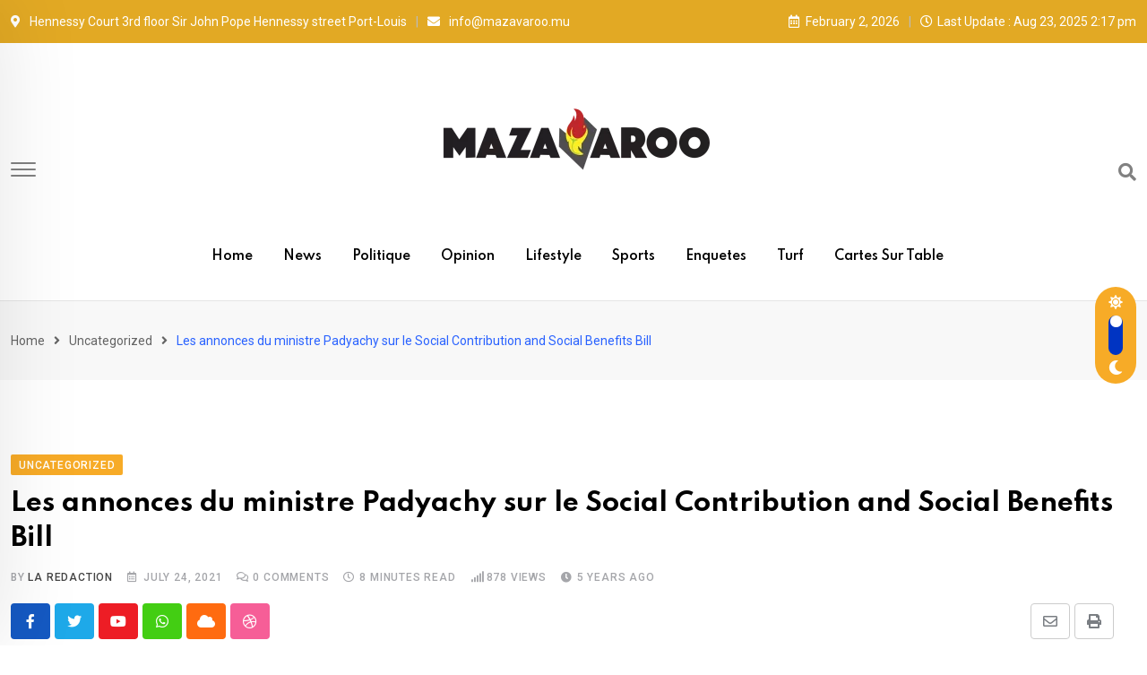

--- FILE ---
content_type: text/html; charset=UTF-8
request_url: https://www.mazavaroo.mu/les-annonces-du-ministre-padyachy-sur-le-social-contribution-and-social-benefits-bill/
body_size: 19252
content:
<!doctype html>
<html lang="en-US" data-theme="light-mode">
<head>
	<meta charset="UTF-8">
	<meta name="viewport" content="width=device-width, initial-scale=1.0">
	<link rel="profile" href="https://gmpg.org/xfn/11" />
	<title>Les annonces du ministre Padyachy sur le Social Contribution and Social Benefits Bill</title>
<meta name='robots' content='max-image-preview:large' />
<noscript><style>#preloader{display:none;}</style></noscript><link rel='dns-prefetch' href='//fonts.googleapis.com' />
<link rel='dns-prefetch' href='//s.w.org' />
<link rel="alternate" type="application/rss+xml" title=" &raquo; Feed" href="https://www.mazavaroo.mu/feed/" />
<link rel="alternate" type="application/rss+xml" title=" &raquo; Comments Feed" href="https://www.mazavaroo.mu/comments/feed/" />
<meta property="og:site_name" content=""/><meta property="og:title" content="Les annonces du ministre Padyachy sur le Social Contribution and Social Benefits Bill"/><meta property="og:type" content="article"/><meta property="og:url" content="https://www.mazavaroo.mu/les-annonces-du-ministre-padyachy-sur-le-social-contribution-and-social-benefits-bill/"/><meta property="og:image" content=""/><script type="text/javascript">
window._wpemojiSettings = {"baseUrl":"https:\/\/s.w.org\/images\/core\/emoji\/13.1.0\/72x72\/","ext":".png","svgUrl":"https:\/\/s.w.org\/images\/core\/emoji\/13.1.0\/svg\/","svgExt":".svg","source":{"concatemoji":"https:\/\/www.mazavaroo.mu\/wp-includes\/js\/wp-emoji-release.min.js?ver=5.9.1"}};
/*! This file is auto-generated */
!function(e,a,t){var n,r,o,i=a.createElement("canvas"),p=i.getContext&&i.getContext("2d");function s(e,t){var a=String.fromCharCode;p.clearRect(0,0,i.width,i.height),p.fillText(a.apply(this,e),0,0);e=i.toDataURL();return p.clearRect(0,0,i.width,i.height),p.fillText(a.apply(this,t),0,0),e===i.toDataURL()}function c(e){var t=a.createElement("script");t.src=e,t.defer=t.type="text/javascript",a.getElementsByTagName("head")[0].appendChild(t)}for(o=Array("flag","emoji"),t.supports={everything:!0,everythingExceptFlag:!0},r=0;r<o.length;r++)t.supports[o[r]]=function(e){if(!p||!p.fillText)return!1;switch(p.textBaseline="top",p.font="600 32px Arial",e){case"flag":return s([127987,65039,8205,9895,65039],[127987,65039,8203,9895,65039])?!1:!s([55356,56826,55356,56819],[55356,56826,8203,55356,56819])&&!s([55356,57332,56128,56423,56128,56418,56128,56421,56128,56430,56128,56423,56128,56447],[55356,57332,8203,56128,56423,8203,56128,56418,8203,56128,56421,8203,56128,56430,8203,56128,56423,8203,56128,56447]);case"emoji":return!s([10084,65039,8205,55357,56613],[10084,65039,8203,55357,56613])}return!1}(o[r]),t.supports.everything=t.supports.everything&&t.supports[o[r]],"flag"!==o[r]&&(t.supports.everythingExceptFlag=t.supports.everythingExceptFlag&&t.supports[o[r]]);t.supports.everythingExceptFlag=t.supports.everythingExceptFlag&&!t.supports.flag,t.DOMReady=!1,t.readyCallback=function(){t.DOMReady=!0},t.supports.everything||(n=function(){t.readyCallback()},a.addEventListener?(a.addEventListener("DOMContentLoaded",n,!1),e.addEventListener("load",n,!1)):(e.attachEvent("onload",n),a.attachEvent("onreadystatechange",function(){"complete"===a.readyState&&t.readyCallback()})),(n=t.source||{}).concatemoji?c(n.concatemoji):n.wpemoji&&n.twemoji&&(c(n.twemoji),c(n.wpemoji)))}(window,document,window._wpemojiSettings);
</script>
<style type="text/css">
img.wp-smiley,
img.emoji {
	display: inline !important;
	border: none !important;
	box-shadow: none !important;
	height: 1em !important;
	width: 1em !important;
	margin: 0 0.07em !important;
	vertical-align: -0.1em !important;
	background: none !important;
	padding: 0 !important;
}
</style>
	<link rel='stylesheet' id='wp-block-library-css'  href='https://www.mazavaroo.mu/wp-includes/css/dist/block-library/style.min.css?ver=5.9.1' type='text/css' media='all' />
<style id='wp-block-library-theme-inline-css' type='text/css'>
.wp-block-audio figcaption{color:#555;font-size:13px;text-align:center}.is-dark-theme .wp-block-audio figcaption{color:hsla(0,0%,100%,.65)}.wp-block-code>code{font-family:Menlo,Consolas,monaco,monospace;color:#1e1e1e;padding:.8em 1em;border:1px solid #ddd;border-radius:4px}.wp-block-embed figcaption{color:#555;font-size:13px;text-align:center}.is-dark-theme .wp-block-embed figcaption{color:hsla(0,0%,100%,.65)}.blocks-gallery-caption{color:#555;font-size:13px;text-align:center}.is-dark-theme .blocks-gallery-caption{color:hsla(0,0%,100%,.65)}.wp-block-image figcaption{color:#555;font-size:13px;text-align:center}.is-dark-theme .wp-block-image figcaption{color:hsla(0,0%,100%,.65)}.wp-block-pullquote{border-top:4px solid;border-bottom:4px solid;margin-bottom:1.75em;color:currentColor}.wp-block-pullquote__citation,.wp-block-pullquote cite,.wp-block-pullquote footer{color:currentColor;text-transform:uppercase;font-size:.8125em;font-style:normal}.wp-block-quote{border-left:.25em solid;margin:0 0 1.75em;padding-left:1em}.wp-block-quote cite,.wp-block-quote footer{color:currentColor;font-size:.8125em;position:relative;font-style:normal}.wp-block-quote.has-text-align-right{border-left:none;border-right:.25em solid;padding-left:0;padding-right:1em}.wp-block-quote.has-text-align-center{border:none;padding-left:0}.wp-block-quote.is-large,.wp-block-quote.is-style-large,.wp-block-quote.is-style-plain{border:none}.wp-block-search .wp-block-search__label{font-weight:700}.wp-block-group:where(.has-background){padding:1.25em 2.375em}.wp-block-separator{border:none;border-bottom:2px solid;margin-left:auto;margin-right:auto;opacity:.4}.wp-block-separator:not(.is-style-wide):not(.is-style-dots){width:100px}.wp-block-separator.has-background:not(.is-style-dots){border-bottom:none;height:1px}.wp-block-separator.has-background:not(.is-style-wide):not(.is-style-dots){height:2px}.wp-block-table thead{border-bottom:3px solid}.wp-block-table tfoot{border-top:3px solid}.wp-block-table td,.wp-block-table th{padding:.5em;border:1px solid;word-break:normal}.wp-block-table figcaption{color:#555;font-size:13px;text-align:center}.is-dark-theme .wp-block-table figcaption{color:hsla(0,0%,100%,.65)}.wp-block-video figcaption{color:#555;font-size:13px;text-align:center}.is-dark-theme .wp-block-video figcaption{color:hsla(0,0%,100%,.65)}.wp-block-template-part.has-background{padding:1.25em 2.375em;margin-top:0;margin-bottom:0}
</style>
<style id='global-styles-inline-css' type='text/css'>
body{--wp--preset--color--black: #000000;--wp--preset--color--cyan-bluish-gray: #abb8c3;--wp--preset--color--white: #ffffff;--wp--preset--color--pale-pink: #f78da7;--wp--preset--color--vivid-red: #cf2e2e;--wp--preset--color--luminous-vivid-orange: #ff6900;--wp--preset--color--luminous-vivid-amber: #fcb900;--wp--preset--color--light-green-cyan: #7bdcb5;--wp--preset--color--vivid-green-cyan: #00d084;--wp--preset--color--pale-cyan-blue: #8ed1fc;--wp--preset--color--vivid-cyan-blue: #0693e3;--wp--preset--color--vivid-purple: #9b51e0;--wp--preset--color--neeon-primary: #2962ff;--wp--preset--color--neeon-secondary: #0034c2;--wp--preset--color--neeon-button-dark-gray: #333333;--wp--preset--color--neeon-button-light-gray: #a5a6aa;--wp--preset--color--neeon-button-white: #ffffff;--wp--preset--gradient--vivid-cyan-blue-to-vivid-purple: linear-gradient(135deg,rgba(6,147,227,1) 0%,rgb(155,81,224) 100%);--wp--preset--gradient--light-green-cyan-to-vivid-green-cyan: linear-gradient(135deg,rgb(122,220,180) 0%,rgb(0,208,130) 100%);--wp--preset--gradient--luminous-vivid-amber-to-luminous-vivid-orange: linear-gradient(135deg,rgba(252,185,0,1) 0%,rgba(255,105,0,1) 100%);--wp--preset--gradient--luminous-vivid-orange-to-vivid-red: linear-gradient(135deg,rgba(255,105,0,1) 0%,rgb(207,46,46) 100%);--wp--preset--gradient--very-light-gray-to-cyan-bluish-gray: linear-gradient(135deg,rgb(238,238,238) 0%,rgb(169,184,195) 100%);--wp--preset--gradient--cool-to-warm-spectrum: linear-gradient(135deg,rgb(74,234,220) 0%,rgb(151,120,209) 20%,rgb(207,42,186) 40%,rgb(238,44,130) 60%,rgb(251,105,98) 80%,rgb(254,248,76) 100%);--wp--preset--gradient--blush-light-purple: linear-gradient(135deg,rgb(255,206,236) 0%,rgb(152,150,240) 100%);--wp--preset--gradient--blush-bordeaux: linear-gradient(135deg,rgb(254,205,165) 0%,rgb(254,45,45) 50%,rgb(107,0,62) 100%);--wp--preset--gradient--luminous-dusk: linear-gradient(135deg,rgb(255,203,112) 0%,rgb(199,81,192) 50%,rgb(65,88,208) 100%);--wp--preset--gradient--pale-ocean: linear-gradient(135deg,rgb(255,245,203) 0%,rgb(182,227,212) 50%,rgb(51,167,181) 100%);--wp--preset--gradient--electric-grass: linear-gradient(135deg,rgb(202,248,128) 0%,rgb(113,206,126) 100%);--wp--preset--gradient--midnight: linear-gradient(135deg,rgb(2,3,129) 0%,rgb(40,116,252) 100%);--wp--preset--gradient--neeon-gradient-color: linear-gradient(135deg, rgba(255, 0, 0, 1) 0%, rgba(252, 75, 51, 1) 100%);--wp--preset--duotone--dark-grayscale: url('#wp-duotone-dark-grayscale');--wp--preset--duotone--grayscale: url('#wp-duotone-grayscale');--wp--preset--duotone--purple-yellow: url('#wp-duotone-purple-yellow');--wp--preset--duotone--blue-red: url('#wp-duotone-blue-red');--wp--preset--duotone--midnight: url('#wp-duotone-midnight');--wp--preset--duotone--magenta-yellow: url('#wp-duotone-magenta-yellow');--wp--preset--duotone--purple-green: url('#wp-duotone-purple-green');--wp--preset--duotone--blue-orange: url('#wp-duotone-blue-orange');--wp--preset--font-size--small: 12px;--wp--preset--font-size--medium: 20px;--wp--preset--font-size--large: 36px;--wp--preset--font-size--x-large: 42px;--wp--preset--font-size--normal: 16px;--wp--preset--font-size--huge: 50px;}.has-black-color{color: var(--wp--preset--color--black) !important;}.has-cyan-bluish-gray-color{color: var(--wp--preset--color--cyan-bluish-gray) !important;}.has-white-color{color: var(--wp--preset--color--white) !important;}.has-pale-pink-color{color: var(--wp--preset--color--pale-pink) !important;}.has-vivid-red-color{color: var(--wp--preset--color--vivid-red) !important;}.has-luminous-vivid-orange-color{color: var(--wp--preset--color--luminous-vivid-orange) !important;}.has-luminous-vivid-amber-color{color: var(--wp--preset--color--luminous-vivid-amber) !important;}.has-light-green-cyan-color{color: var(--wp--preset--color--light-green-cyan) !important;}.has-vivid-green-cyan-color{color: var(--wp--preset--color--vivid-green-cyan) !important;}.has-pale-cyan-blue-color{color: var(--wp--preset--color--pale-cyan-blue) !important;}.has-vivid-cyan-blue-color{color: var(--wp--preset--color--vivid-cyan-blue) !important;}.has-vivid-purple-color{color: var(--wp--preset--color--vivid-purple) !important;}.has-black-background-color{background-color: var(--wp--preset--color--black) !important;}.has-cyan-bluish-gray-background-color{background-color: var(--wp--preset--color--cyan-bluish-gray) !important;}.has-white-background-color{background-color: var(--wp--preset--color--white) !important;}.has-pale-pink-background-color{background-color: var(--wp--preset--color--pale-pink) !important;}.has-vivid-red-background-color{background-color: var(--wp--preset--color--vivid-red) !important;}.has-luminous-vivid-orange-background-color{background-color: var(--wp--preset--color--luminous-vivid-orange) !important;}.has-luminous-vivid-amber-background-color{background-color: var(--wp--preset--color--luminous-vivid-amber) !important;}.has-light-green-cyan-background-color{background-color: var(--wp--preset--color--light-green-cyan) !important;}.has-vivid-green-cyan-background-color{background-color: var(--wp--preset--color--vivid-green-cyan) !important;}.has-pale-cyan-blue-background-color{background-color: var(--wp--preset--color--pale-cyan-blue) !important;}.has-vivid-cyan-blue-background-color{background-color: var(--wp--preset--color--vivid-cyan-blue) !important;}.has-vivid-purple-background-color{background-color: var(--wp--preset--color--vivid-purple) !important;}.has-black-border-color{border-color: var(--wp--preset--color--black) !important;}.has-cyan-bluish-gray-border-color{border-color: var(--wp--preset--color--cyan-bluish-gray) !important;}.has-white-border-color{border-color: var(--wp--preset--color--white) !important;}.has-pale-pink-border-color{border-color: var(--wp--preset--color--pale-pink) !important;}.has-vivid-red-border-color{border-color: var(--wp--preset--color--vivid-red) !important;}.has-luminous-vivid-orange-border-color{border-color: var(--wp--preset--color--luminous-vivid-orange) !important;}.has-luminous-vivid-amber-border-color{border-color: var(--wp--preset--color--luminous-vivid-amber) !important;}.has-light-green-cyan-border-color{border-color: var(--wp--preset--color--light-green-cyan) !important;}.has-vivid-green-cyan-border-color{border-color: var(--wp--preset--color--vivid-green-cyan) !important;}.has-pale-cyan-blue-border-color{border-color: var(--wp--preset--color--pale-cyan-blue) !important;}.has-vivid-cyan-blue-border-color{border-color: var(--wp--preset--color--vivid-cyan-blue) !important;}.has-vivid-purple-border-color{border-color: var(--wp--preset--color--vivid-purple) !important;}.has-vivid-cyan-blue-to-vivid-purple-gradient-background{background: var(--wp--preset--gradient--vivid-cyan-blue-to-vivid-purple) !important;}.has-light-green-cyan-to-vivid-green-cyan-gradient-background{background: var(--wp--preset--gradient--light-green-cyan-to-vivid-green-cyan) !important;}.has-luminous-vivid-amber-to-luminous-vivid-orange-gradient-background{background: var(--wp--preset--gradient--luminous-vivid-amber-to-luminous-vivid-orange) !important;}.has-luminous-vivid-orange-to-vivid-red-gradient-background{background: var(--wp--preset--gradient--luminous-vivid-orange-to-vivid-red) !important;}.has-very-light-gray-to-cyan-bluish-gray-gradient-background{background: var(--wp--preset--gradient--very-light-gray-to-cyan-bluish-gray) !important;}.has-cool-to-warm-spectrum-gradient-background{background: var(--wp--preset--gradient--cool-to-warm-spectrum) !important;}.has-blush-light-purple-gradient-background{background: var(--wp--preset--gradient--blush-light-purple) !important;}.has-blush-bordeaux-gradient-background{background: var(--wp--preset--gradient--blush-bordeaux) !important;}.has-luminous-dusk-gradient-background{background: var(--wp--preset--gradient--luminous-dusk) !important;}.has-pale-ocean-gradient-background{background: var(--wp--preset--gradient--pale-ocean) !important;}.has-electric-grass-gradient-background{background: var(--wp--preset--gradient--electric-grass) !important;}.has-midnight-gradient-background{background: var(--wp--preset--gradient--midnight) !important;}.has-small-font-size{font-size: var(--wp--preset--font-size--small) !important;}.has-medium-font-size{font-size: var(--wp--preset--font-size--medium) !important;}.has-large-font-size{font-size: var(--wp--preset--font-size--large) !important;}.has-x-large-font-size{font-size: var(--wp--preset--font-size--x-large) !important;}
</style>
<link rel='stylesheet' id='neeon-gfonts-css'  href='//fonts.googleapis.com/css?family=Roboto%3A500%2C700%2C400%7CSpartan%3A400%2C500%2C600%2C700%2C600&#038;display=fallback&#038;ver=1.9' type='text/css' media='all' />
<link rel='stylesheet' id='bootstrap-css'  href='https://www.mazavaroo.mu/wp-content/themes/neeon/assets/css/bootstrap.min.css?ver=1.9' type='text/css' media='all' />
<link rel='stylesheet' id='flaticon-neeon-css'  href='https://www.mazavaroo.mu/wp-content/themes/neeon/assets/fonts/flaticon-neeon/flaticon.css?ver=1.9' type='text/css' media='all' />
<link rel='stylesheet' id='magnific-popup-css'  href='https://www.mazavaroo.mu/wp-content/themes/neeon/assets/css/magnific-popup.css?ver=1.9' type='text/css' media='all' />
<link rel='stylesheet' id='font-awesome-css'  href='https://www.mazavaroo.mu/wp-content/themes/neeon/assets/css/font-awesome.min.css?ver=1.9' type='text/css' media='all' />
<link rel='stylesheet' id='animate-css'  href='https://www.mazavaroo.mu/wp-content/themes/neeon/assets/css/animate.min.css?ver=1.9' type='text/css' media='all' />
<link rel='stylesheet' id='neeon-default-css'  href='https://www.mazavaroo.mu/wp-content/themes/neeon/assets/css/default.css?ver=1.9' type='text/css' media='all' />
<link rel='stylesheet' id='neeon-elementor-css'  href='https://www.mazavaroo.mu/wp-content/themes/neeon/assets/css/elementor.css?ver=1.9' type='text/css' media='all' />
<link rel='stylesheet' id='neeon-style-css'  href='https://www.mazavaroo.mu/wp-content/themes/neeon/assets/css/style.css?ver=1.9' type='text/css' media='all' />
<style id='neeon-style-inline-css' type='text/css'>
	
	.entry-banner {
					background-color: #f7f7f7;
			}

	.content-area {
		padding-top: 80px; 
		padding-bottom: 80px;
	}

		#page .content-area {
		background-image: url(  );
		background-color: #ffffff;
	}
	
	.error-page-area {		 
		background-color: #ffffff;
	}
	
	
</style>
<link rel='stylesheet' id='__EPYT__style-css'  href='https://www.mazavaroo.mu/wp-content/plugins/youtube-embed-plus/styles/ytprefs.min.css?ver=14.2.1' type='text/css' media='all' />
<style id='__EPYT__style-inline-css' type='text/css'>

                .epyt-gallery-thumb {
                        width: 33.333%;
                }
                
</style>
<style id='neeon-dynamic-inline-css' type='text/css'>
@media ( min-width:1400px ) { .container {  max-width: 1320px; } } a { color: #f7ab27; } .primary-color { color: #f7ab27; } .secondary-color { color: #0034c2; } #preloader { background-color: #ffffff; } .loader .cssload-inner.cssload-one, .loader .cssload-inner.cssload-two, .loader .cssload-inner.cssload-three { border-color: #f7ab27; } .scroll-wrap:after { color: #f7ab27; } .scroll-wrap svg.scroll-circle path {   stroke: #f7ab27; } .site-header .site-branding a, .mean-container .mean-bar .mobile-logo, .additional-menu-area .sidenav .additional-logo a { color: #f7ab27; } .site-header .site-branding a img {  max-width: 300px; } body { color: #6c6f72; font-family: 'Roboto', sans-serif !important; font-size: 16px; line-height: 28px; font-weight : normal; font-style: normal; } h1,h2,h3,h4,h5,h6 { font-family: 'Spartan', sans-serif; font-weight : 700; } h1 { font-size: 36px; line-height: 40px; font-style: normal; } h2 { font-size: 28.44px; line-height: 32px; font-style: normal; } h3 { font-size: 22.63px; line-height: 33px; font-style: normal; } h4 { font-size: 20.25px; line-height: 30px; font-style: normal; } h5 { font-size: 18px; line-height: 28px; font-style: normal; } h6 { font-size: 16px; line-height: 26px; font-style: normal; } .topbar-style-1 .header-top-bar { background-color: #292929; color: #e0e0e0; } .ticker-title { color: #e0e0e0; } .topbar-style-1 .tophead-social li a i, .topbar-style-1 .header-top-bar .social-label, .topbar-style-1 .header-top-bar a { color: #e0e0e0; } .topbar-style-1 .header-top-bar i, .topbar-style-1 .header-top-bar a:hover, .topbar-style-1 .tophead-social li a:hover i { color: #ffffff; } .topbar-style-2 .header-top-bar { background-color: #e2a924; color: #ffffff; } .topbar-style-2 .header-top-bar a { color: #ffffff; } .topbar-style-2 .tophead-left i, .topbar-style-2 .tophead-right i { color: #ffffff; } .topbar-style-3 .header-top-bar { background-color: #f7f7f7; color: #818181; } .topbar-style-3 .header-top-bar .social-label { color: #818181; } .topbar-style-3 .header-top-bar a { color: #818181; } .topbar-style-3 .tophead-left i, .topbar-style-3 .tophead-right i { color: #818181; } .topbar-style-4 .header-top-bar { background-color: #292929; color: #c7c3c3; } .topbar-style-4 .header-top-bar .social-label { color: #c7c3c3; } .topbar-style-4 .header-top-bar a { color: #c7c3c3; } .topbar-style-4 .tophead-left i, .topbar-style-4 .tophead-right i { color: #ffffff; } .site-header .main-navigation nav ul li a { font-family: 'Spartan', sans-serif; font-size: 14px; line-height: 22px; font-weight : 600; color: #000000; font-style: normal; } .site-header .main-navigation ul li ul li a { font-family: 'Spartan', sans-serif; font-size: 13px; line-height: 22px; font-weight : 500; color: #656567; font-style: normal; } .mean-container .mean-nav ul li a { font-family: 'Spartan', sans-serif; font-size: 13px; line-height: 22px; font-weight : 600; font-style: normal; } .rt-topbar-menu .menu li a { font-family: 'Spartan', sans-serif; font-size: 14px; line-height: 22px; color: #c7c3c3; font-style: normal; } .site-header .main-navigation ul.menu > li > a:hover { color: #f7ab27; } .site-header .main-navigation ul.menu li.current-menu-item > a, .site-header .main-navigation ul.menu > li.current > a { color: #f7ab27; } .site-header .main-navigation ul.menu li.current-menu-ancestor > a { color: #f7ab27; } .header-style-1 .site-header .rt-sticky-menu .main-navigation nav > ul > li > a, .header-style-2 .site-header .rt-sticky-menu .main-navigation nav > ul > li > a, .header-style-3 .site-header .rt-sticky-menu .main-navigation nav > ul > li > a, .header-style-4 .site-header .rt-sticky-menu .main-navigation nav > ul > li > a { color: #000000; } .header-style-1 .site-header .rt-sticky-menu .main-navigation nav > ul > li > a:hover, .header-style-2 .site-header .rt-sticky-menu .main-navigation nav > ul > li > a:hover, .header-style-3 .site-header .rt-sticky-menu .main-navigation nav > ul > li > a:hover, .header-style-4 .site-header .rt-sticky-menu .main-navigation nav > ul > li > a:hover { color: #f7ab27; } .site-header .main-navigation nav ul li a.active { color: #f7ab27; } .site-header .main-navigation nav > ul > li > a::before { background-color: #f7ab27; } .header-style-1 .site-header .main-navigation ul.menu > li.current > a:hover, .header-style-1 .site-header .main-navigation ul.menu > li.current-menu-item > a:hover, .header-style-1 .site-header .main-navigation ul li a.active, .header-style-1 .site-header .main-navigation ul.menu > li.current-menu-item > a, .header-style-1 .site-header .main-navigation ul.menu > li.current > a { color: #f7ab27; } .info-menu-bar .cart-icon-area .cart-icon-num, .header-search-field .search-form .search-button:hover { background-color: #f7ab27; } .additional-menu-area .sidenav-social span a:hover { background-color: #f7ab27; } .additional-menu-area .sidenav ul li a:hover { color: #f7ab27; } .rt-slide-nav .offscreen-navigation li.current-menu-item > a, .rt-slide-nav .offscreen-navigation li.current-menu-parent > a { color: #f7ab27; } .rt-slide-nav .offscreen-navigation ul li > a:hover:before { background-color: #f7ab27; } .site-header .main-navigation ul li ul { background-color: #ffffff; } .site-header .main-navigation ul.menu li ul.sub-menu li a:hover { color: #f7ab27; } .site-header .main-navigation ul li ul.sub-menu li:hover > a:before { background-color: #f7ab27; } .site-header .main-navigation ul li ul.sub-menu li.menu-item-has-children:hover:before { color: #f7ab27; } .site-header .main-navigation ul li ul li:hover { background-color: #ffffff; } .site-header .main-navigation ul li.mega-menu > ul.sub-menu { background-color: #ffffff} .site-header .main-navigation ul li.mega-menu > ul.sub-menu li:before { color: #f7ab27; } .site-header .main-navigation ul li ul.sub-menu li.menu-item-has-children:before { color: #656567; } .mean-container a.meanmenu-reveal, .mean-container .mean-nav ul li a.mean-expand { color: #f7ab27; } .mean-container a.meanmenu-reveal span { background-color: #f7ab27; } .mean-container .mean-nav ul li a:hover, .mean-container .mean-nav > ul > li.current-menu-item > a { color: #f7ab27; } .mean-container .mean-nav ul li.current_page_item > a, .mean-container .mean-nav ul li.current-menu-item > a, .mean-container .mean-nav ul li.current-menu-parent > a { color: #f7ab27; } .cart-area .cart-trigger-icon > span { background-color: #f7ab27; } .site-header .search-box .search-text { border-color: #f7ab27; } .header-style-1 .site-header .header-top .icon-left, .header-style-1 .site-header .header-top .info-text a:hover { color: #f7ab27; } .header-style-2 .header-icon-area .header-search-box a:hover i { background-color: #f7ab27; } .header-style-3 .site-header .info-wrap .info i { color: #f7ab27; } .header-style-6 .header-search-six .search-form button:hover, .header-style-8 .header-search-six .search-form button:hover, .header-style-10 .header-search-six .search-form button:hover { color: #f7ab27; } .cart-area .cart-trigger-icon:hover, .header-icon-area .search-icon a:hover, .header-icon-area .user-icon-area a:hover, .menu-user .user-icon-area a:hover { color: #f7ab27; } .additional-menu-area .sidenav .closebtn { background-color: #f7ab27; } .mobile-top-bar .header-top .icon-left, .mobile-top-bar .header-top .info-text a:hover, .additional-menu-area .sidenav-address span a:hover, .additional-menu-area .sidenav-address span i { color: #f7ab27; } .header__switch {   background: #f7ab27; } .header__switch__main {   background: #0034c2; } .breadcrumb-area .entry-breadcrumb span a, .breadcrumb-trail ul.trail-items li a { color: #646464; } .breadcrumb-area .entry-breadcrumb span a:hover, .breadcrumb-trail ul.trail-items li a:hover { color: #2962ff; } .breadcrumb-trail ul.trail-items li, .entry-banner .entry-breadcrumb .delimiter, .entry-banner .entry-breadcrumb .dvdr { color: #646464; } .breadcrumb-area .entry-breadcrumb .current-item { color: #2962ff; } .entry-banner:after {   background: rgba(247, 247, 247, 0.1); } .entry-banner .entry-banner-content { padding-top: 30px; padding-bottom: 30px; } .footer-area .widgettitle { color: #ffffff; } .footer-top-area .widget a, .footer-top-area .widget ul.menu li a:before, .footer-top-area .widget_archive li a:before, .footer-top-area ul li.recentcomments a:before, .footer-top-area ul li.recentcomments span a:before, .footer-top-area .widget_categories li a:before, .footer-top-area .widget_pages li a:before, .footer-top-area .widget_meta li a:before, .footer-top-area .widget_recent_entries ul li a:before, .footer-top-area .post-box-style .post-content .entry-title a { color: #d0d0d0; } .footer-top-area .widget a:hover, .footer-top-area .widget a:active, .footer-top-area ul li a:hover i, .footer-top-area .widget ul.menu li a:hover:before, .footer-top-area .widget_archive li a:hover:before, .footer-top-area .widget_categories li a:hover:before, .footer-top-area .widget_pages li a:hover:before, .footer-top-area .widget_meta li a:hover:before, .footer-top-area .widget_recent_entries ul li a:hover:before, .footer-top-area .post-box-style .post-content .entry-title a:hover { color: #ffffff; } .footer-top-area .widget_tag_cloud a { color: #d0d0d0 !important; } .footer-top-area .widget_tag_cloud a:hover { color: #ffffff !important; } .footer-top-area .post-box-style .post-box-cat a, .footer-top-area .post-box-style .post-box-date, .footer-top-area .post-box-style .entry-cat a, .footer-top-area .post-box-style .entry-date { color: #d0d0d0; } .footer-area .footer-social li a:hover { background: #f7ab27; } .footer-top-area .widget_categories ul li a:hover::before, .footer-top-area .rt-category .rt-item a:hover .rt-cat-name::before { background-color: #f7ab27; } .rt-box-title-1 span { border-top-color: #f7ab27; } .footer-area .copyright { color: #d0d0d0; } .footer-area .copyright a { color: #d0d0d0; } .footer-area .copyright a:hover { color: #ffffff; } .footer-style-1 .footer-area { background-color: #0f1012; color: #d0d0d0; } .footer-style-2 .footer-top-area { background-color: #0f1012; color: #d0d0d0; } .footer-style-3 .footer-area .widgettitle {   color: #ffffff; } .footer-style-3 .footer-top-area { background-color: #0f1012; color: #d0d0d0; } .footer-style-3 .footer-area .copyright { color: #d0d0d0; } .footer-style-3 .footer-area .copyright a:hover {   color: #ffffff; } .footer-style-3 .footer-top-area a, .footer-style-3 .footer-area .copyright a, .footer-style-3 .footer-top-area .widget ul.menu li a { color: #d0d0d0; } .footer-style-3 .footer-top-area a:hover, .footer-style-3 .footer-area .copyright a:hover, .footer-style-3 .footer-top-area .widget ul.menu li a:hover { color: #ffffff; } .footer-style-3 .footer-top-area .widget ul.menu li a:after {   background-color: #ffffff; } .footer-style-4 .footer-area { background-color: #0f1012; color: #d0d0d0; } .footer-style-5 .footer-area .widgettitle {   color: #000000; } .footer-style-5 .footer-area { background-color: #f7f7f7; color: #000000; } .footer-style-5 .footer-top-area .widget a, .footer-style-5 .footer-top-area .post-box-style .post-content .entry-title a, .footer-style-5 .footer-top-area .post-box-style .post-content .entry-title a:hover { color: #000000; } .footer-style-5 .footer-top-area .widget a:hover, .footer-style-5 .footer-area .copyright a:hover { color: #dd8d13; } .footer-style-5 .footer-area .copyright, .footer-style-5 .footer-area .copyright a, .footer-style-5 .footer-top-area .post-box-style .entry-cat a, .footer-style-5 .footer-top-area .post-box-style .entry-date {   color: #a5a6aa; } .post-box-style .entry-cat a:hover, .post-tab-layout .post-tab-cat a:hover { color: #f7ab27; } .sidebar-widget-area .widget .widgettitle .titledot, .rt-category-style2 .rt-item:hover .rt-cat-count, .sidebar-widget-area .widget_tag_cloud a:hover, .sidebar-widget-area .widget_product_tag_cloud a:hover, .post-box-style .item-list:hover .post-box-img .post-img::after, .post-tab-layout ul.btn-tab li .active, .post-tab-layout ul.btn-tab li a:hover { background-color: #f7ab27; } .rt-image-style3 .rt-image:after, .widget_neeon_about_author .author-widget:after { background-image: linear-gradient(38deg, #512da8 0%, #f7ab27 100%); } .error-page-content .error-title { color: #000000; } .error-page-content p { color: #6c6f72; } .play-btn-white, a.button-style-4:hover { color: #f7ab27; } .button-style-2, .search-form button, .play-btn-primary, .button-style-1:hover:before, a.button-style-3:hover, .section-title .swiper-button > div:hover { background-color: #f7ab27; } .play-btn-primary:hover, .play-btn-white:hover, .play-btn-white-xl:hover, .play-btn-white-lg:hover, .play-btn-transparent:hover, .play-btn-transparent-2:hover, .play-btn-transparent-3:hover, .play-btn-gray:hover, .search-form button:hover, .button-style-2:hover:before { background-color: #0034c2; } a.button-style-4.btn-common:hover path.rt-button-cap { stroke: #f7ab27; } .entry-header ul.entry-meta li a:hover, .entry-footer ul.item-tags li a:hover { color: #f7ab27; } .rt-related-post-info .post-title a:hover, .rt-related-post-info .post-date ul li.post-relate-date, .post-detail-style2 .show-image .entry-header ul.entry-meta li a:hover { color: #f7ab27; } .about-author ul.author-box-social li a:hover, .rt-related-post .entry-content .entry-categories a:hover { color: #f7ab27; } .post-navigation a:hover { color: #f7ab27; } .entry-header .entry-meta ul li i, .entry-header .entry-meta ul li a:hover { color: #f7ab27; } .single-post .entry-content ol li:before, .entry-content ol li:before, .meta-tags a:hover { background-color: #f7ab27; } .rt-related-post .title-section h2:after, .single-post .ajax-scroll-post > .type-post:after { background-color: #f7ab27; } .entry-footer .item-tags a:hover { background-color: #f7ab27; } .blog-box ul.entry-meta li a:hover, .blog-layout-1 .blog-box ul.entry-meta li a:hover, .blog-box ul.entry-meta li.post-comment a:hover { color: #f7ab27; } .entry-categories .category-style, .admin-author .author-designation::after, .admin-author .author-box-social li a:hover { background-color: #f7ab27; } #respond form .btn-send { background-color: #f7ab27; } #respond form .btn-send:hover {   background: #0034c2; } .item-comments .item-comments-list ul.comments-list li .comment-reply { background-color: #f7ab27; } form.post-password-form input[type="submit"] {   background: #f7ab27; } form.post-password-form input[type="submit"]:hover {   background: #0034c2; } .pagination-area li.active a:hover, .pagination-area ul li.active a, .pagination-area ul li a:hover, .pagination-area ul li span.current { background-color: #f7ab27; } .fluentform .subscribe-form h4::after, .fluentform .subscribe-form h4::before, .fluentform .contact-form .ff_btn_style, .fluentform .subscribe-form .ff_btn_style, .fluentform .subscribe-form-2 .ff_btn_style, .fluentform .contact-form .ff_btn_style:hover, .fluentform .subscribe-form .ff_btn_style:hover, .fluentform .subscribe-form-2 .ff_btn_style:hover { background-color: #f7ab27; } .fluentform .contact-form .ff_btn_style:hover:before, .fluentform .subscribe-form .ff_btn_style:hover:before, .fluentform .subscribe-form-2 .ff_btn_style:hover:before { background-color: #0034c2; } .fluentform .contact-form .ff-el-form-control:focus, .fluentform .subscribe-form .ff-el-form-control:focus, .fluentform .subscribe-form-2 .ff-el-form-control:focus { border-color: #f7ab27; } #sb_instagram #sbi_images .sbi_item .sbi_photo_wrap::before {   background-color: rgba(247, 171, 39, 0.7); } .ticker-wrapper .ticker-swipe { background-color: #292929; } .ticker-content a { color: #e0e0e0 !important; } .ticker-content a:hover { color: #ffffff !important; } .single .neeon-progress-bar {   height: 4px;   background: linear-gradient(90deg, #2962ff 0%, #0034c2 100%); } .rt-news-ticker-holder i { background-image: linear-gradient(45deg, #0034c2, #f7ab27); } body .wpuf-dashboard-container .wpuf-pagination .page-numbers.current, body .wpuf-dashboard-container .wpuf-pagination .page-numbers:hover, body .wpuf-dashboard-container .wpuf-dashboard-navigation .wpuf-menu-item.active a, body .wpuf-dashboard-container .wpuf-dashboard-navigation .wpuf-menu-item:hover a, .wpuf-login-form .submit > input, .wpuf-submit > input, .wpuf-submit > button {   background: #f7ab27; } .wpuf-login-form .submit > input:hover, .wpuf-submit > input:hover, .wpuf-submit > button:hover {   background: #0034c2; } .woocommerce-MyAccount-navigation ul li a:hover, .woocommerce .rt-product-block .price-title-box .rt-title a:hover, .woocommerce .product-details-page .product_meta > span a:hover, .woocommerce-cart table.woocommerce-cart-form__contents .product-name a:hover, .woocommerce .product-details-page .post-social-sharing ul.item-social li a:hover, .woocommerce .product-details-page table.group_table td > label > a:hover, .cart-area .minicart-title a:hover, .cart-area .minicart-remove a:hover { color: #f7ab27; } .woocommerce .rt-product-block .rt-buttons-area .btn-icons a:hover, .woocommerce div.product .woocommerce-tabs ul.tabs li a:before { background-color: #f7ab27; } .woocommerce #respond input#submit.alt, .woocommerce #respond input#submit, .woocommerce button.button.alt, .woocommerce input.button.alt, .woocommerce button.button, .woocommerce a.button.alt, .woocommerce input.button, .woocommerce a.button, .cart-btn a.button, #yith-quick-view-close { background-color: #f7ab27; } .woocommerce #respond input#submit.alt:hover, .woocommerce #respond input#submit:hover, .woocommerce button.button.alt:hover, .woocommerce input.button.alt:hover, .woocommerce button.button:hover, .woocommerce a.button.alt:hover, .woocommerce input.button:hover, .woocommerce a.button:hover, .cart-btn a.button:hover, #yith-quick-view-close:hover { background-color: #0034c2; } .woocommerce-message, .woocommerce-info {   border-top-color: #f7ab27; } [data-theme="dark-mode"] body, [data-theme="dark-mode"] .header-area, [data-theme="dark-mode"] .header-menu, [data-theme="dark-mode"] .site-content, [data-theme="dark-mode"] .error-page-area, [data-theme="dark-mode"] #page .content-area {   background-color: #101213 !important; } [data-theme="dark-mode"] .entry-banner, [data-theme="dark-mode"] .dark-section2, [data-theme="dark-mode"] .elementor-background-overlay, [data-theme="dark-mode"] .topbar-style-1 .header-top-bar, [data-theme="dark-mode"] .additional-menu-area .sidenav, [data-theme="dark-mode"] .dark-section2 .fluentform-widget-wrapper, [data-theme="dark-mode"] .dark-fluentform .elementor-widget-container, [data-theme="dark-mode"] .dark-section3 .elementor-widget-wrap, [data-theme="dark-mode"] .dark-section .elementor-widget-container, [data-theme="dark-mode"] blockquote, [data-theme="dark-mode"] .rt-post-slider-default.rt-post-slider-style4 .rt-item .entry-content, [data-theme="dark-mode"] .about-author, [data-theme="dark-mode"] .comments-area, [data-theme="dark-mode"] .dark-section1.elementor-section, [data-theme="dark-mode"] .dark-site-subscribe .elementor-widget-container, [data-theme="dark-mode"] .sidebar-widget-area .fluentform .frm-fluent-form, [data-theme="dark-mode"] .rt-post-tab-style5 .rt-item-box .entry-content, [data-theme="dark-mode"] .rt-thumb-slider-horizontal-4 .rt-thumnail-area, [data-theme="dark-mode"] .topbar-style-3 .header-top-bar, [data-theme="dark-mode"] .topbar-style-4 .header-top-bar, [data-theme="dark-mode"] .rt-news-ticker .ticker-wrapper .ticker-content, [data-theme="dark-mode"] .rt-news-ticker .ticker-wrapper .ticker, [data-theme="dark-mode"] .rt-news-ticker .ticker-wrapper .ticker-swipe, [data-theme="dark-mode"] .rt-post-slider-style5 .rt-item .rt-image + .entry-content {   background-color: #171818 !important; } [data-theme="dark-mode"] .woocommerce-info, [data-theme="dark-mode"] .woocommerce-checkout #payment, [data-theme="dark-mode"] .woocommerce form .form-row input.input-text, [data-theme="dark-mode"] .woocommerce form .form-row textarea, [data-theme="dark-mode"] .woocommerce .rt-product-block .rt-thumb-wrapper, [data-theme="dark-mode"] .woocommerce-billing-fields .select2-container .select2-selection--single .select2-selection__rendered, [data-theme="dark-mode"] .woocommerce-billing-fields .select2-container .select2-selection--single, [data-theme="dark-mode"] .woocommerce form .form-row .input-text, [data-theme="dark-mode"] .woocommerce-page form .form-row .input-text, [data-theme="dark-mode"] .woocommerce div.product div.images .flex-viewport, [data-theme="dark-mode"] .woocommerce div.product div.images .flex-control-thumbs li, [data-theme="dark-mode"] .rt-post-box-style2 .rt-item-wrap .entry-content, [data-theme="dark-mode"] .rt-post-box-style2 .rt-item-list .list-content {   background-color: #171818; } [data-theme="dark-mode"] body, [data-theme="dark-mode"] .breadcrumb-area .entry-breadcrumb span a, [data-theme="dark-mode"] .rt-post-grid-default .rt-item .post_excerpt, [data-theme="dark-mode"] .rt-post-list-default .rt-item .post_excerpt, [data-theme="dark-mode"] .rt-section-title.style2 .entry-text, [data-theme="dark-mode"] .rt-title-text-button .entry-content, [data-theme="dark-mode"] .rt-contact-info .entry-text, [data-theme="dark-mode"] .rt-contact-info .entry-text a, [data-theme="dark-mode"] .fluentform .subscribe-form p, [data-theme="dark-mode"] .additional-menu-area .sidenav-address span a, [data-theme="dark-mode"] .meta-tags a, [data-theme="dark-mode"] .entry-content p, [data-theme="dark-mode"] #respond .logged-in-as a, [data-theme="dark-mode"] .about-author .author-bio, [data-theme="dark-mode"] .comments-area .main-comments .comment-text, [data-theme="dark-mode"] .rt-skills .rt-skill-each .rt-name, [data-theme="dark-mode"] .rt-skills .rt-skill-each .progress .progress-bar > span, [data-theme="dark-mode"] .team-single .team-info ul li, [data-theme="dark-mode"] .team-single .team-info ul li a, [data-theme="dark-mode"] .error-page-area p, [data-theme="dark-mode"] blockquote.wp-block-quote cite, [data-theme="dark-mode"] .rtrs-review-box .rtrs-review-body p, [data-theme="dark-mode"] .rtrs-review-box .rtrs-review-body .rtrs-review-meta .rtrs-review-date { color: #d7d7d7; } [data-theme="dark-mode"] .wpuf-label label, [data-theme="dark-mode"] .wpuf-el .wpuf-label, [data-theme="dark-mode"] body .wpuf-dashboard-container table.items-table, [data-theme="dark-mode"] body .wpuf-dashboard-container table.items-table a, [data-theme="dark-mode"] .woocommerce .rt-product-block .price-title-box .rt-title a, [data-theme="dark-mode"] .woocommerce .product-details-page .product_meta > span a, [data-theme="dark-mode"] .woocommerce .product-details-page .product_meta > span span { color: #d7d7d7; } [data-theme="dark-mode"] .dark-border, [data-theme="dark-mode"] .dark-border .elementor-element-populated, [data-theme="dark-mode"] .dark-border .elementor-divider-separator, [data-theme="dark-mode"] .rt-section-title.style1 .entry-title .titleline, [data-theme="dark-mode"] .rt-section-title.style4 .entry-title .titleline, [data-theme="dark-mode"] .header-style-4 .header-menu, [data-theme="dark-mode"] .header-style-10 .header-top, [data-theme="dark-mode"] .header-style-10 .header-search-six .search-form input, [data-theme="dark-mode"] .post-tab-layout ul.btn-tab li a, [data-theme="dark-mode"] .rt-post-tab .post-cat-tab a, [data-theme="dark-mode"] .rt-post-slider-default.rt-post-slider-style4 ul.entry-meta, [data-theme="dark-mode"] .dark-fluentform .elementor-widget-container, [data-theme="dark-mode"] .dark-section2 .fluentform-widget-wrapper, [data-theme="dark-mode"] .additional-menu-area .sidenav .sub-menu, [data-theme="dark-mode"] .additional-menu-area .sidenav ul li, [data-theme="dark-mode"] .rt-post-list-style4, [data-theme="dark-mode"] .rt-post-list-default .rt-item, [data-theme="dark-mode"] .post-box-style .rt-news-box-widget, [data-theme="dark-mode"] table th, [data-theme="dark-mode"] table td, [data-theme="dark-mode"] .shop-page-top, [data-theme="dark-mode"] .woocommerce-cart table.woocommerce-cart-form__contents tr td, [data-theme="dark-mode"] .woocommerce-cart table.woocommerce-cart-form__contents tr th, [data-theme="dark-mode"] .woocommerce div.product .woocommerce-tabs ul.tabs, [data-theme="dark-mode"] .woocommerce #reviews #comments ol.commentlist li .comment_container, [data-theme="dark-mode"] .woocommerce-cart table.woocommerce-cart-form__contents, [data-theme="dark-mode"] .sidebar-widget-area .widget .widgettitle .titleline, [data-theme="dark-mode"] .section-title .related-title .titleline, [data-theme="dark-mode"] .meta-tags a, [data-theme="dark-mode"] .search-form .input-group, [data-theme="dark-mode"] .post-navigation .text-left, [data-theme="dark-mode"] .post-navigation .text-right, [data-theme="dark-mode"] .post-detail-style1 .share-box-area .post-share .share-links .email-share-button, [data-theme="dark-mode"] .post-detail-style1 .share-box-area .post-share .share-links .print-share-button, [data-theme="dark-mode"] .rt-thumb-slider-horizontal-4 .rt-thumnail-area .swiper-pagination, [data-theme="dark-mode"] .elementor-category .rt-category-style2 .rt-item, [data-theme="dark-mode"] .rt-post-slider-style4 .swiper-slide, [data-theme="dark-mode"] .header-style-6 .logo-ad-wrap, [data-theme="dark-mode"] .apsc-theme-2 .apsc-each-profile a, [data-theme="dark-mode"] .apsc-theme-3 .apsc-each-profile > a, [data-theme="dark-mode"] .apsc-theme-3 .social-icon, [data-theme="dark-mode"] .apsc-theme-3 span.apsc-count, [data-theme="dark-mode"] .rt-post-box-style1 .rt-item-list .list-content, [data-theme="dark-mode"] .rt-post-box-style1 .rt-item-wrap .entry-content, [data-theme="dark-mode"] .rt-post-box-style2 .rt-item-wrap .entry-content, [data-theme="dark-mode"] .rt-post-box-style2 .rt-item-list .list-content { border-color: #222121 !important; } [data-theme="dark-mode"] .woocommerce-info, [data-theme="dark-mode"] .woocommerce-checkout #payment, [data-theme="dark-mode"] .woocommerce form .form-row input.input-text, [data-theme="dark-mode"] .woocommerce form .form-row textarea, [data-theme="dark-mode"] .woocommerce .rt-product-block .rt-thumb-wrapper, [data-theme="dark-mode"] .woocommerce-billing-fields .select2-container .select2-selection--single .select2-selection__rendered, [data-theme="dark-mode"] .woocommerce-billing-fields .select2-container .select2-selection--single, [data-theme="dark-mode"] .woocommerce form .form-row .input-text, [data-theme="dark-mode"] .woocommerce-page form .form-row .input-text, [data-theme="dark-mode"] .woocommerce div.product div.images .flex-viewport, [data-theme="dark-mode"] .woocommerce div.product div.images .flex-control-thumbs li { border-color: #222121; } [data-theme="dark-mode"] .rtrs-review-wrap.rtrs-affiliate-wrap, [data-theme="dark-mode"] .rtrs-review-wrap .rtrs-review-form, [data-theme="dark-mode"] .rtrs-review-wrap .rtrs-review-box .rtrs-each-review {   background-color: #171818 !important; } [data-theme="dark-mode"] .rtrs-review-box .rtrs-review-body p, [data-theme="dark-mode"] .rtrs-affiliate .rtrs-rating-category li label, [data-theme="dark-mode"] .rtrs-affiliate .rtrs-feedback-text p, [data-theme="dark-mode"] .rtrs-feedback-summary .rtrs-feedback-box .rtrs-feedback-list li { color: #d7d7d7; }.section-title .related-title .titledot, .rt-section-title.style1 .entry-title .titledot, .rt-section-title.style4 .entry-title .titledot, .rt-section-title.style2 .sub-title:before, .rt-section-title.style3 .sub-title:before { background: #f7ab27; } .rt-section-title .entry-title span { color: #f7ab27; } .rt-swiper-nav-1 .swiper-navigation > div:hover, .rt-swiper-nav-2 .swiper-navigation > div, .rt-swiper-nav-2 .swiper-pagination .swiper-pagination-bullet, .rt-swiper-nav-1 .swiper-pagination .swiper-pagination-bullet-active { background-color: #f7ab27; } .rt-swiper-nav-2 .swiper-navigation > div:hover, .rt-swiper-nav-2 .swiper-pagination .swiper-pagination-bullet-active { background-color: #0034c2; } .banner-slider .slider-content .sub-title:before {   background: #f7ab27; } .title-text-button ul.single-list li:after, .title-text-button ul.dubble-list li:after { color: #f7ab27; } .title-text-button .subtitle { color: #f7ab27; } .title-text-button.text-style1 .subtitle:after { background: #0034c2; } .about-image-text .about-content .sub-rtin-title { color: #f7ab27; } .about-image-text ul li:before { color: #f7ab27; } .about-image-text ul li:after { color: #f7ab27; } .image-style1 .image-content, .rt-title-text-button.barshow .entry-subtitle::before, .rt-progress-bar .progress .progress-bar { background-color: #f7ab27; } .rt-category .rt-item .rt-cat-name a:hover, .rt-post-tab-style3 .rt-item-list .rt-image::after, .rt-post-grid-default .rt-item .post-terms a:hover, .rt-post-list-default .rt-item .post-terms a:hover, .rt-post-overlay-default .rt-item .post-terms a:hover, .rt-post-tab-default .post-terms a:hover, .rt-post-slider-default .rt-item .post-terms a:hover, .rt-post-grid-default ul.entry-meta li a:hover, .rt-post-tab-default .rt-item-left ul.entry-meta li a:hover, .rt-post-tab-default .rt-item-list ul.entry-meta li a:hover, .rt-post-tab-default .rt-item-box ul.entry-meta li a:hover, .rt-post-slider-default ul.entry-meta li a:hover, .rt-post-overlay-default .rt-item-list ul.entry-meta .post-author a:hover, .rt-post-overlay-style12.rt-post-overlay-default .rt-item .post-author a:hover { color: #f7ab27; } .rt-post-list-default ul.entry-meta li a:hover, .rt-post-overlay-default ul.entry-meta li a:hover { color: #f7ab27 !important; } .rt-post-grid-style3 .rt-item:hover .rt-image::after, .rt-post-list-style3 .rt-item:hover .rt-image::after, .rt-post-tab .post-cat-tab a.current, .rt-post-tab .post-cat-tab a:hover { background-color: #f7ab27; } .rt-category-style5.rt-category .rt-item .rt-cat-name a:after, .rt-thumb-slider-horizontal .rt-thumnail-area .swiper-pagination .swiper-pagination-progressbar-fill { background-color: #f7ab27; } .team-single .team-info a:hover, .team-default .team-content .team-title a:hover, .team-multi-layout-2 .team-social li a { color: #f7ab27; } .team-multi-layout-1 .team-item .team-social li a:hover, .team-multi-layout-2 .team-social li a:hover, .team-single .team-single-content .team-content ul.team-social li a:hover, .rt-skills .rt-skill-each .progress .progress-bar { background-color: #f7ab27; } .elementor-category .rt-category-style2 .rt-item a:hover .rt-cat-name, .fixed-sidebar-left .elementor-widget-wp-widget-nav_menu ul > li > a:hover, .fix-bar-bottom-copyright .rt-about-widget ul li a:hover, .fixed-sidebar-left .rt-about-widget ul li a:hover { color: #f7ab27; } .element-side-title h5:after {   background: #0034c2; } .rtin-address-default .rtin-item .rtin-icon, .rtin-story .story-layout .story-box-layout .rtin-year, .apply-item .apply-footer .job-meta .item .primary-text-color, .apply-item .job-button .button-style-2 { color: #f7ab27; } .apply-item .button-style-2.btn-common path.rt-button-cap {   stroke: #f7ab27; } .img-content-left .title-small, .img-content-right .title-small, .multiscroll-wrapper .ms-social-link li a:hover, .multiscroll-wrapper .ms-copyright a:hover { color: #f7ab27; } .ms-menu-list li.active, .rt-contact-info .rt-icon { background: #f7ab27; } .rtin-contact-info .rtin-text a:hover { color: #f7ab27; }  
</style>
<script type='text/javascript' src='https://www.mazavaroo.mu/wp-includes/js/jquery/jquery.min.js?ver=3.6.0' id='jquery-core-js'></script>
<script type='text/javascript' id='__ytprefs__-js-extra'>
/* <![CDATA[ */
var _EPYT_ = {"ajaxurl":"https:\/\/www.mazavaroo.mu\/wp-admin\/admin-ajax.php","security":"b09c308393","gallery_scrolloffset":"20","eppathtoscripts":"https:\/\/www.mazavaroo.mu\/wp-content\/plugins\/youtube-embed-plus\/scripts\/","eppath":"https:\/\/www.mazavaroo.mu\/wp-content\/plugins\/youtube-embed-plus\/","epresponsiveselector":"[\"iframe.__youtube_prefs_widget__\"]","epdovol":"1","version":"14.2.1","evselector":"iframe.__youtube_prefs__[src], iframe[src*=\"youtube.com\/embed\/\"], iframe[src*=\"youtube-nocookie.com\/embed\/\"]","ajax_compat":"","maxres_facade":"eager","ytapi_load":"light","pause_others":"","stopMobileBuffer":"1","facade_mode":"","not_live_on_channel":"","vi_active":"","vi_js_posttypes":[]};
/* ]]> */
</script>
<script type='text/javascript' src='https://www.mazavaroo.mu/wp-content/plugins/youtube-embed-plus/scripts/ytprefs.min.js?ver=14.2.1' id='__ytprefs__-js'></script>
<link rel="https://api.w.org/" href="https://www.mazavaroo.mu/wp-json/" /><link rel="alternate" type="application/json" href="https://www.mazavaroo.mu/wp-json/wp/v2/posts/14119" /><link rel="EditURI" type="application/rsd+xml" title="RSD" href="https://www.mazavaroo.mu/xmlrpc.php?rsd" />
<link rel="wlwmanifest" type="application/wlwmanifest+xml" href="https://www.mazavaroo.mu/wp-includes/wlwmanifest.xml" /> 
<meta name="generator" content="WordPress 5.9.1" />
<link rel="canonical" href="https://www.mazavaroo.mu/les-annonces-du-ministre-padyachy-sur-le-social-contribution-and-social-benefits-bill/" />
<link rel='shortlink' href='https://www.mazavaroo.mu/?p=14119' />
<link rel="alternate" type="application/json+oembed" href="https://www.mazavaroo.mu/wp-json/oembed/1.0/embed?url=https%3A%2F%2Fwww.mazavaroo.mu%2Fles-annonces-du-ministre-padyachy-sur-le-social-contribution-and-social-benefits-bill%2F" />
<link rel="alternate" type="text/xml+oembed" href="https://www.mazavaroo.mu/wp-json/oembed/1.0/embed?url=https%3A%2F%2Fwww.mazavaroo.mu%2Fles-annonces-du-ministre-padyachy-sur-le-social-contribution-and-social-benefits-bill%2F&#038;format=xml" />
<link rel="icon" href="https://www.mazavaroo.mu/wp-content/uploads/2022/05/piment-2-300x300-1-100x100.png" sizes="32x32" />
<link rel="icon" href="https://www.mazavaroo.mu/wp-content/uploads/2022/05/piment-2-300x300-1-200x200.png" sizes="192x192" />
<link rel="apple-touch-icon" href="https://www.mazavaroo.mu/wp-content/uploads/2022/05/piment-2-300x300-1-200x200.png" />
<meta name="msapplication-TileImage" content="https://www.mazavaroo.mu/wp-content/uploads/2022/05/piment-2-300x300-1-300x300.png" />
		<style type="text/css" id="wp-custom-css">
			.single .entry-media {
display: none;
}		</style>
		</head>
<body class="post-template-default single single-post postid-14119 single-format-standard wp-custom-logo wp-embed-responsive header-style-4 footer-style-5 has-topbar topbar-style-2 no-sidebar right-sidebar product-grid-view  post-detail-style1 elementor-default elementor-kit-23469">
	<svg xmlns="http://www.w3.org/2000/svg" viewBox="0 0 0 0" width="0" height="0" focusable="false" role="none" style="visibility: hidden; position: absolute; left: -9999px; overflow: hidden;" ><defs><filter id="wp-duotone-dark-grayscale"><feColorMatrix color-interpolation-filters="sRGB" type="matrix" values=" .299 .587 .114 0 0 .299 .587 .114 0 0 .299 .587 .114 0 0 .299 .587 .114 0 0 " /><feComponentTransfer color-interpolation-filters="sRGB" ><feFuncR type="table" tableValues="0 0.49803921568627" /><feFuncG type="table" tableValues="0 0.49803921568627" /><feFuncB type="table" tableValues="0 0.49803921568627" /><feFuncA type="table" tableValues="1 1" /></feComponentTransfer><feComposite in2="SourceGraphic" operator="in" /></filter></defs></svg><svg xmlns="http://www.w3.org/2000/svg" viewBox="0 0 0 0" width="0" height="0" focusable="false" role="none" style="visibility: hidden; position: absolute; left: -9999px; overflow: hidden;" ><defs><filter id="wp-duotone-grayscale"><feColorMatrix color-interpolation-filters="sRGB" type="matrix" values=" .299 .587 .114 0 0 .299 .587 .114 0 0 .299 .587 .114 0 0 .299 .587 .114 0 0 " /><feComponentTransfer color-interpolation-filters="sRGB" ><feFuncR type="table" tableValues="0 1" /><feFuncG type="table" tableValues="0 1" /><feFuncB type="table" tableValues="0 1" /><feFuncA type="table" tableValues="1 1" /></feComponentTransfer><feComposite in2="SourceGraphic" operator="in" /></filter></defs></svg><svg xmlns="http://www.w3.org/2000/svg" viewBox="0 0 0 0" width="0" height="0" focusable="false" role="none" style="visibility: hidden; position: absolute; left: -9999px; overflow: hidden;" ><defs><filter id="wp-duotone-purple-yellow"><feColorMatrix color-interpolation-filters="sRGB" type="matrix" values=" .299 .587 .114 0 0 .299 .587 .114 0 0 .299 .587 .114 0 0 .299 .587 .114 0 0 " /><feComponentTransfer color-interpolation-filters="sRGB" ><feFuncR type="table" tableValues="0.54901960784314 0.98823529411765" /><feFuncG type="table" tableValues="0 1" /><feFuncB type="table" tableValues="0.71764705882353 0.25490196078431" /><feFuncA type="table" tableValues="1 1" /></feComponentTransfer><feComposite in2="SourceGraphic" operator="in" /></filter></defs></svg><svg xmlns="http://www.w3.org/2000/svg" viewBox="0 0 0 0" width="0" height="0" focusable="false" role="none" style="visibility: hidden; position: absolute; left: -9999px; overflow: hidden;" ><defs><filter id="wp-duotone-blue-red"><feColorMatrix color-interpolation-filters="sRGB" type="matrix" values=" .299 .587 .114 0 0 .299 .587 .114 0 0 .299 .587 .114 0 0 .299 .587 .114 0 0 " /><feComponentTransfer color-interpolation-filters="sRGB" ><feFuncR type="table" tableValues="0 1" /><feFuncG type="table" tableValues="0 0.27843137254902" /><feFuncB type="table" tableValues="0.5921568627451 0.27843137254902" /><feFuncA type="table" tableValues="1 1" /></feComponentTransfer><feComposite in2="SourceGraphic" operator="in" /></filter></defs></svg><svg xmlns="http://www.w3.org/2000/svg" viewBox="0 0 0 0" width="0" height="0" focusable="false" role="none" style="visibility: hidden; position: absolute; left: -9999px; overflow: hidden;" ><defs><filter id="wp-duotone-midnight"><feColorMatrix color-interpolation-filters="sRGB" type="matrix" values=" .299 .587 .114 0 0 .299 .587 .114 0 0 .299 .587 .114 0 0 .299 .587 .114 0 0 " /><feComponentTransfer color-interpolation-filters="sRGB" ><feFuncR type="table" tableValues="0 0" /><feFuncG type="table" tableValues="0 0.64705882352941" /><feFuncB type="table" tableValues="0 1" /><feFuncA type="table" tableValues="1 1" /></feComponentTransfer><feComposite in2="SourceGraphic" operator="in" /></filter></defs></svg><svg xmlns="http://www.w3.org/2000/svg" viewBox="0 0 0 0" width="0" height="0" focusable="false" role="none" style="visibility: hidden; position: absolute; left: -9999px; overflow: hidden;" ><defs><filter id="wp-duotone-magenta-yellow"><feColorMatrix color-interpolation-filters="sRGB" type="matrix" values=" .299 .587 .114 0 0 .299 .587 .114 0 0 .299 .587 .114 0 0 .299 .587 .114 0 0 " /><feComponentTransfer color-interpolation-filters="sRGB" ><feFuncR type="table" tableValues="0.78039215686275 1" /><feFuncG type="table" tableValues="0 0.94901960784314" /><feFuncB type="table" tableValues="0.35294117647059 0.47058823529412" /><feFuncA type="table" tableValues="1 1" /></feComponentTransfer><feComposite in2="SourceGraphic" operator="in" /></filter></defs></svg><svg xmlns="http://www.w3.org/2000/svg" viewBox="0 0 0 0" width="0" height="0" focusable="false" role="none" style="visibility: hidden; position: absolute; left: -9999px; overflow: hidden;" ><defs><filter id="wp-duotone-purple-green"><feColorMatrix color-interpolation-filters="sRGB" type="matrix" values=" .299 .587 .114 0 0 .299 .587 .114 0 0 .299 .587 .114 0 0 .299 .587 .114 0 0 " /><feComponentTransfer color-interpolation-filters="sRGB" ><feFuncR type="table" tableValues="0.65098039215686 0.40392156862745" /><feFuncG type="table" tableValues="0 1" /><feFuncB type="table" tableValues="0.44705882352941 0.4" /><feFuncA type="table" tableValues="1 1" /></feComponentTransfer><feComposite in2="SourceGraphic" operator="in" /></filter></defs></svg><svg xmlns="http://www.w3.org/2000/svg" viewBox="0 0 0 0" width="0" height="0" focusable="false" role="none" style="visibility: hidden; position: absolute; left: -9999px; overflow: hidden;" ><defs><filter id="wp-duotone-blue-orange"><feColorMatrix color-interpolation-filters="sRGB" type="matrix" values=" .299 .587 .114 0 0 .299 .587 .114 0 0 .299 .587 .114 0 0 .299 .587 .114 0 0 " /><feComponentTransfer color-interpolation-filters="sRGB" ><feFuncR type="table" tableValues="0.098039215686275 1" /><feFuncG type="table" tableValues="0 0.66274509803922" /><feFuncB type="table" tableValues="0.84705882352941 0.41960784313725" /><feFuncA type="table" tableValues="1 1" /></feComponentTransfer><feComposite in2="SourceGraphic" operator="in" /></filter></defs></svg>			<div class="header__switch header__switch--wrapper">
        <span class="header__switch__settings"><i class="fas fa-sun"></i></span>
        <label class="header__switch__label" for="headerSwitchCheckbox">
          	<input class="header__switch__input" type="checkbox" name="headerSwitchCheckbox" id="headerSwitchCheckbox">
          	<span class="header__switch__main round"></span>
        </label>
        <span class="header__switch__dark"><i class="fas fa-moon"></i></span>
    </div>
	
		<div class="neeon-progress-container">
		<div class="neeon-progress-bar" id="neeonBar"></div>
	</div>
		
	<div id="page" class="site">		
		<a class="skip-link screen-reader-text" href="#content">Skip to content</a>		
		<header id="masthead" class="site-header">
			<div id="header-4" class="header-area">
							
				
<div id="tophead" class="header-top-bar align-items-center"> 
	<div class="container">
		<div class="top-bar-wrap">
						<div class="tophead-left">
								<div class="address">
					<i class="fas fa-map-marker-alt"></i>Hennessy Court
3rd floor
Sir John Pope Hennessy street
Port-Louis				</div>
												<div class="email">
					<i class="fas fa-envelope"></i><a href="mailto:info@mazavaroo.mu">info@mazavaroo.mu</a>
				</div>
							</div>
									<div class="tophead-right">
								<div class="topbar-date"><i class="far fa-calendar-alt icon"></i>February 2, 2026</div>
												<div class="topbar-update"><i class="far fa-clock"></i>Last Update : Aug 23, 2025 2:17 pm</div>
							</div>
					</div>
	</div>
</div>

												<div id="sticky-placeholder"></div>
<div class="header-menu" id="header-menu">
	<div class="container">
		<div class="menu-full-wrap">
						<div class="menu-user">
									
<div class="additional-menu-area header-offcanvus">
	<div class="sidenav sidecanvas">
		<div class="canvas-content">
			<a href="#" class="closebtn"><i class="fas fa-times"></i></a>
			<div class="additional-logo">
				<a class="dark-logo" href="https://www.mazavaroo.mu/"><img width="300" height="150" src="https://www.mazavaroo.mu/wp-content/uploads/2022/05/mazavaroo-300x150-1.png" class="attachment-full size-full" alt="" /></a>
				<a class="light-logo" href="https://www.mazavaroo.mu/"></a>
			</div>

			<div class="sidenav-address">
								<h4>About Us</h4>
								<p>Mazavaroo est un nouveau journal venu enrichir le paysage médiatique national depuis le vendredi 6 septembre 2019. Cet hebdomadaire de 32 pages se veut être un vecteur d’information d’intérêt général.</p>

				<div id="rt-categories-2" class="widget rt-category"><h3 class="hidden">Categories</h3>		<div class="rt-category rt-category-style2">
							<div class="rt-item space">
					<a href="https://www.mazavaroo.mu/category/actualites/">
					<img class="wp-post-image" src="https://www.mazavaroo.mu/wp-content/themes/neeon/assets/img/noimage.jpg" alt="Les annonces du ministre Padyachy sur le Social Contribution and Social Benefits Bill">					<div class="rt-content">
			            <h4 class="rt-cat-name">
			                Actualités			            </h4>
			            			            <p class="rt-cat-count">671</p>
			        				        </div>
			    </a>
			    </div>
							<div class="rt-item space">
					<a href="https://www.mazavaroo.mu/category/caricature/">
					<img width="551" height="431" src="https://www.mazavaroo.mu/wp-content/uploads/2022/05/Homepage-Montage-551x431.jpg" class="attachment-neeon-size3 size-neeon-size3" alt="" loading="lazy" />					<div class="rt-content">
			            <h4 class="rt-cat-name">
			                Caricature			            </h4>
			            			            <p class="rt-cat-count">13</p>
			        				        </div>
			    </a>
			    </div>
							<div class="rt-item space">
					<a href="https://www.mazavaroo.mu/category/cartes-sur-table/">
					<img class="wp-post-image" src="https://www.mazavaroo.mu/wp-content/themes/neeon/assets/img/noimage.jpg" alt="Les annonces du ministre Padyachy sur le Social Contribution and Social Benefits Bill">					<div class="rt-content">
			            <h4 class="rt-cat-name">
			                Cartes sur table			            </h4>
			            			            <p class="rt-cat-count">1</p>
			        				        </div>
			    </a>
			    </div>
							<div class="rt-item space">
					<a href="https://www.mazavaroo.mu/category/emission-politique/">
					<img class="wp-post-image" src="https://www.mazavaroo.mu/wp-content/themes/neeon/assets/img/noimage.jpg" alt="Les annonces du ministre Padyachy sur le Social Contribution and Social Benefits Bill">					<div class="rt-content">
			            <h4 class="rt-cat-name">
			                Emission Politique			            </h4>
			            			            <p class="rt-cat-count">1</p>
			        				        </div>
			    </a>
			    </div>
							<div class="rt-item space">
					<a href="https://www.mazavaroo.mu/category/enquetes/">
					<img width="551" height="431" src="https://www.mazavaroo.mu/wp-content/uploads/2022/05/Enquetes_Fotolia_142572954_LoupeRecherche_M-551x431.jpg" class="attachment-neeon-size3 size-neeon-size3" alt="" loading="lazy" />					<div class="rt-content">
			            <h4 class="rt-cat-name">
			                Enquetes			            </h4>
			            			            <p class="rt-cat-count">16</p>
			        				        </div>
			    </a>
			    </div>
							<div class="rt-item space">
					<a href="https://www.mazavaroo.mu/category/news/fait-deivers/">
					<img width="551" height="431" src="https://www.mazavaroo.mu/wp-content/uploads/2022/05/1196364-pourquoi-les-faits-divers-nous-passionnent-551x431.jpg" class="attachment-neeon-size3 size-neeon-size3" alt="" loading="lazy" srcset="https://www.mazavaroo.mu/wp-content/uploads/2022/05/1196364-pourquoi-les-faits-divers-nous-passionnent-551x431.jpg 551w, https://www.mazavaroo.mu/wp-content/uploads/2022/05/1196364-pourquoi-les-faits-divers-nous-passionnent-752x587.jpg 752w" sizes="(max-width: 551px) 100vw, 551px" />					<div class="rt-content">
			            <h4 class="rt-cat-name">
			                Fait Divers			            </h4>
			            			            <p class="rt-cat-count">302</p>
			        				        </div>
			    </a>
			    </div>
					</div>

		</div>
								<h4>Contact Info</h4>
												<span><i class="fas fa-map-marker-alt list-icon"></i>Hennessy Court
3rd floor
Sir John Pope Hennessy street
Port-Louis</span>
												<span><i class="fas fa-envelope list-icon"></i><a href="mailto:info@mazavaroo.mu">info@mazavaroo.mu</a></span>
							
								<span><i class="fas fa-phone-alt list-icon"></i><a href="tel:54461837">54461837</a></span>
				
											<h4 class="social-title">Follow Us</h4>
												<div class="sidenav-social">
													<span><a target="_blank" href="https://www.facebook.com/MazavarooNews/"><i class="fab fa-facebook-f"></i></a></span>
													<span><a target="_blank" href="#"><i class="fab fa-twitter"></i></a></span>
													<span><a target="_blank" href="#"><i class="fab fa-linkedin-in"></i></a></span>
													<span><a target="_blank" href="#"><i class="fab fa-pinterest-p"></i></a></span>
													<span><a target="_blank" href="#"><i class="fab fa-skype"></i></a></span>
											
					</div>						
							</div>
		</div>
	</div>
    <button type="button" class="side-menu-open side-menu-trigger">
        <span class="menu-btn-icon">
          <span class="line line1"></span>
          <span class="line line2"></span>
          <span class="line line3"></span>
        </span>
      </button>
</div>							</div>
						<div class="logo-menu-wrap">
				<div class="site-branding">
					<a class="dark-logo" href="https://www.mazavaroo.mu/"><img width="300" height="150" src="https://www.mazavaroo.mu/wp-content/uploads/2022/05/mazavaroo-300x150-1.png" class="attachment-full size-full" alt="" /></a>
					<a class="light-logo" href="https://www.mazavaroo.mu/"></a>
				</div>
				<div class="menu-wrap">
					<div id="site-navigation" class="main-navigation">
						<nav class="menu-primary-menu-container"><ul id="menu-primary-menu" class="menu"><li id="menu-item-411" class="menu-item menu-item-type-custom menu-item-object-custom menu-item-home menu-item-411"><a href="https://www.mazavaroo.mu/">Home</a></li>
<li id="menu-item-17479" class="menu-item menu-item-type-taxonomy menu-item-object-category menu-item-17479"><a href="https://www.mazavaroo.mu/category/news/">News</a></li>
<li id="menu-item-17480" class="menu-item menu-item-type-taxonomy menu-item-object-category menu-item-17480"><a href="https://www.mazavaroo.mu/category/politique/">Politique</a></li>
<li id="menu-item-17481" class="menu-item menu-item-type-taxonomy menu-item-object-category menu-item-17481"><a href="https://www.mazavaroo.mu/category/opinion/">Opinion</a></li>
<li id="menu-item-17482" class="menu-item menu-item-type-taxonomy menu-item-object-category menu-item-17482"><a href="https://www.mazavaroo.mu/category/lifestyle/">Lifestyle</a></li>
<li id="menu-item-17484" class="menu-item menu-item-type-taxonomy menu-item-object-category menu-item-17484"><a href="https://www.mazavaroo.mu/category/sports/">Sports</a></li>
<li id="menu-item-17485" class="menu-item menu-item-type-taxonomy menu-item-object-category menu-item-17485"><a href="https://www.mazavaroo.mu/category/enquetes/">Enquetes</a></li>
<li id="menu-item-20952" class="menu-item menu-item-type-taxonomy menu-item-object-category menu-item-20952"><a href="https://www.mazavaroo.mu/category/turf/">Turf</a></li>
<li id="menu-item-31765" class="menu-item menu-item-type-taxonomy menu-item-object-category menu-item-31765"><a href="https://www.mazavaroo.mu/category/cartes-sur-table/">Cartes sur table</a></li>
</ul></nav>					</div>
				</div>
			</div>
						<div class="header-icon-area">
									<div class="search-icon">
	<a href="#header-search" title="Search">
	    <i class="fas fa-search"></i>
	</a>
</div>

											</div>
					</div>
	</div>
</div>				
								
			</div>
		</header>		
		
<div class="rt-header-menu mean-container" id="meanmenu"> 
            <div class="mobile-top-bar" id="mobile-top-fix">
	<div class="header-top">
				<div>
			<div class="icon-left">
			<i class="far fa-calendar-alt"></i>
			</div>
			<div class="info"><span class="info-text">February 2, 2026</span></div>
		</div>
		
					
						<div>
			<div class="icon-left">
			<i class="fas fa-map-marker-alt"></i>
			</div>
			<div class="info"><span class="info-text">Hennessy Court
3rd floor
Sir John Pope Hennessy street
Port-Louis</span></div>
		</div>
			</div>
			<ul class="header-social">
							<li><a target="_blank" href="https://www.facebook.com/MazavarooNews/"><i class="fab fa-facebook-f"></i></a></li>
							<li><a target="_blank" href="#"><i class="fab fa-twitter"></i></a></li>
							<li><a target="_blank" href="#"><i class="fab fa-linkedin-in"></i></a></li>
							<li><a target="_blank" href="#"><i class="fab fa-pinterest-p"></i></a></li>
							<li><a target="_blank" href="#"><i class="fab fa-skype"></i></a></li>
					</ul>
	</div>
        <div class="mobile-mene-bar">
        <div class="mean-bar">
            <span class="sidebarBtn ">
                <span class="bar"></span>
                <span class="bar"></span>
                <span class="bar"></span>
                <span class="bar"></span>
            </span>
            <a class="mobile-logo" href="https://www.mazavaroo.mu/"><img width="300" height="150" src="https://www.mazavaroo.mu/wp-content/uploads/2022/05/mazavaroo-300x150-1.png" class="attachment-full size-full" alt="" /></a>
                            <div class="info">
                                            <div class="search-icon">
	<a href="#header-search" title="Search">
	    <i class="fas fa-search"></i>
	</a>
</div>

                                                        </div>
                    </div>    
        <div class="rt-slide-nav">
            <div class="offscreen-navigation">
                <nav class="menu-primary-menu-container"><ul id="menu-primary-menu-1" class="menu"><li class="menu-item menu-item-type-custom menu-item-object-custom menu-item-home menu-item-411"><a href="https://www.mazavaroo.mu/">Home</a></li>
<li class="menu-item menu-item-type-taxonomy menu-item-object-category menu-item-17479"><a href="https://www.mazavaroo.mu/category/news/">News</a></li>
<li class="menu-item menu-item-type-taxonomy menu-item-object-category menu-item-17480"><a href="https://www.mazavaroo.mu/category/politique/">Politique</a></li>
<li class="menu-item menu-item-type-taxonomy menu-item-object-category menu-item-17481"><a href="https://www.mazavaroo.mu/category/opinion/">Opinion</a></li>
<li class="menu-item menu-item-type-taxonomy menu-item-object-category menu-item-17482"><a href="https://www.mazavaroo.mu/category/lifestyle/">Lifestyle</a></li>
<li class="menu-item menu-item-type-taxonomy menu-item-object-category menu-item-17484"><a href="https://www.mazavaroo.mu/category/sports/">Sports</a></li>
<li class="menu-item menu-item-type-taxonomy menu-item-object-category menu-item-17485"><a href="https://www.mazavaroo.mu/category/enquetes/">Enquetes</a></li>
<li class="menu-item menu-item-type-taxonomy menu-item-object-category menu-item-20952"><a href="https://www.mazavaroo.mu/category/turf/">Turf</a></li>
<li class="menu-item menu-item-type-taxonomy menu-item-object-category menu-item-31765"><a href="https://www.mazavaroo.mu/category/cartes-sur-table/">Cartes sur table</a></li>
</ul></nav>            </div>
        </div>
    </div>
</div>

		<div id="header-search" class="header-search">
            <button type="button" class="close">×</button>
            <form role="search" method="get" class="header-search-form" action="https://www.mazavaroo.mu/">
                <input type="search" value="" name="s" placeholder="Type your search........">
                <button type="submit" class="search-btn">
                    <i class="fas fa-search"></i>
                </button>
            </form>
        </div>
	        	
		<div id="content" class="site-content">			
			
	<div class="entry-banner">
		<div class="container">
			<div class="entry-banner-content">
									<div class="breadcrumb-area"><div class="entry-breadcrumb"><span property="itemListElement" class=" 1 breadcrumb-first" typeof="ListItem"><a href="https://www.mazavaroo.mu/"> Home</a></span><em class="delimiter"> <i class="fas fa-angle-right"></i> </em><span property="itemListElement" class=" 2 breadcrumb-first" typeof="ListItem"><a href="https://www.mazavaroo.mu/category/uncategorized/"> Uncategorized</a></span><em class="delimiter"> <i class="fas fa-angle-right"></i> </em><span><span class="current">Les annonces du ministre Padyachy sur le Social Contribution and Social Benefits Bill</span></span></div></div>							</div>
		</div>
	</div>
			
<div id="primary" class="content-area normal">
	
	<input type="hidden" id="neeon-cat-ids" value="1">

			<div id="contentHolder">
			<div class="container">
				<div class="row">				
											<div class="col-sm-12 col-12">
							<main id="main" class="site-main"> 
								<div class="rt-sidebar-sapcer ajax-scroll-post">
																	<div id="post-14119" class="post-14119 post type-post status-publish format-standard has-post-thumbnail hentry category-uncategorized">
	<div class="main-wrap">
		<div class="entry-header">	
			<span class="entry-categories">				<a href="https://www.mazavaroo.mu/category/uncategorized/"><span class="category-style">Uncategorized</span></a>
			</span>			<h1 class="entry-title">Les annonces du ministre Padyachy sur le Social Contribution and Social Benefits Bill</h1>
						<ul class="entry-meta">				
								<li class="item-author">by <a href="https://www.mazavaroo.mu/author/redaction/" title="Posts by La Redaction" rel="author">La Redaction</a>				</li>
					
				<li><i class="far fa-calendar-alt"></i>July 24, 2021</li>	
								<li><i class="far fa-comments"></i><span class="comment-number">0</span> Comments</li>
								<li class="meta-reading-time meta-item"><i class="far fa-clock"></i><span class="meta-reading-time meta-item">8 minutes read</span> </li>
								<li><i class="fas fa-signal"></i><span class="meta-views meta-item "><span class="meta-views meta-item high"><span class="view-number" >878</span> Views</span> </span></li>
					
				<li><i class="fas fa-clock"></i><span class="date meta-item"><span>5 years ago</span></span></li>
							</ul>
					</div>
		<div class="share-box-area">
							<div class="post-share">			<div class="share-links ">
				<a href="http://www.facebook.com/sharer.php?u=https://www.mazavaroo.mu/les-annonces-du-ministre-padyachy-sur-le-social-contribution-and-social-benefits-bill/" rel="external" target="_blank" class="facebook-f-share-button large-share-button"><span class="fab fa-facebook-f"></span> <span class="social-text">Facebook</span></a><a href="https://twitter.com/intent/tweet?text=Les+annonces+du+ministre+Padyachy+sur+le+Social+Contribution+and+Social+Benefits+Bill&#038;url=https://www.mazavaroo.mu/les-annonces-du-ministre-padyachy-sur-le-social-contribution-and-social-benefits-bill/" rel="external" target="_blank" class="twitter-share-button large-share-button"><span class="fab fa-twitter"></span> <span class="social-text">Twitter</span></a><a href="https://www.youtube.com?text=Les+annonces+du+ministre+Padyachy+sur+le+Social+Contribution+and+Social+Benefits+Bill&#038;url=https://www.mazavaroo.mu/les-annonces-du-ministre-padyachy-sur-le-social-contribution-and-social-benefits-bill/" rel="external" target="_blank" class="youtube-share-button"><span class="fab fa-youtube"></span> <span class="screen-reader-text">Youtube</span></a><a href="https://api.whatsapp.com/send?text=Les+annonces+du+ministre+Padyachy+sur+le+Social+Contribution+and+Social+Benefits+Bill%20–%20https://www.mazavaroo.mu/les-annonces-du-ministre-padyachy-sur-le-social-contribution-and-social-benefits-bill/" rel="external" target="_blank" class="whatsapp-share-button"><span class="fab fa-whatsapp"></span> <span class="screen-reader-text">Whatsapp</span></a><a href="https://cloud.google.com/send?text=Les+annonces+du+ministre+Padyachy+sur+le+Social+Contribution+and+Social+Benefits+Bill%20–%20https://www.mazavaroo.mu/les-annonces-du-ministre-padyachy-sur-le-social-contribution-and-social-benefits-bill/" rel="external" target="_blank" class="cloud-share-button"><span class="fas fa-cloud"></span> <span class="screen-reader-text">Cloud</span></a><a href="https://dribbble.com?url=https://www.mazavaroo.mu/les-annonces-du-ministre-padyachy-sur-le-social-contribution-and-social-benefits-bill/&#038;title=Les+annonces+du+ministre+Padyachy+sur+le+Social+Contribution+and+Social+Benefits+Bill" rel="external" target="_blank" class="dribbble-share-button"><span class="fab fa-dribbble"></span> <span class="screen-reader-text">StumbleUpon</span></a><a href="#" rel="external" target="_blank" class="print-share-button"><span class="fas fa-print"></span> <span class="screen-reader-text">Print</span></a><a href="mailto:?subject=Les+annonces+du+ministre+Padyachy+sur+le+Social+Contribution+and+Social+Benefits+Bill&#038;body=https://www.mazavaroo.mu/les-annonces-du-ministre-padyachy-sur-le-social-contribution-and-social-benefits-bill/" rel="external" target="_blank" class="email-share-button"><span class="far fa-envelope"></span> <span class="screen-reader-text">Share via Email</span></a>			</div>
		</div>
					</div>

				
									<div class="entry-thumbnail-area"></div>
					
		<div class="entry-content">
<figure class="wp-block-image size-large"><img src="http://www.mazavaroo.mu/wp-content/uploads/2021/07/2-18.jpg" alt="" class="wp-image-14120"/></figure>



<p>Hier vendredi 23 juillet, le ministre des Finances, Renganaden Padyachy, a fait plusieurs annonces concernant le Social Contribution and Social Benefits Bill en partenariat avec les associations patronales et les syndicats, sous l&#8217;égide du comité interministériel présidé par le Premier ministre, Pravind Jugnauth. Un comité technique composé, entre autres, des représentants du secteur privé et des travailleurs, a ainsi fait part de ses recommandations en vue de la rédaction de ce projet de loi.</p>



<p>Renganaden Padyachy a indiqué que ce projet de loi, numéro 12 de 2021 de Social Contribution and Social Contribution Bill, est à l&#8217;image de la philosophie de justice économique et sociale prôné par le PM. Celle-ci vient établir le cadre législatif adéquat de notre nouveau système de cotisations et de prestations sociales. La présentation de ce texte de loi intervient dans le sillage de l&#8217;annonce de l&#8217;établissement de la Contribution sociale généralisée (CSG). </p>



<p>Le ministre Padayachy a expliqué : « C’est une réforme d&#8217;envergure que ce gouvernement, avec courage et humanisme, est déterminé à mener à bien. Ce changement de paradigme s&#8217;inscrit en effet dans le mandat que la population nous a clairement donné, celui du bien commun, du développement pour tous et de la lutte contre les inégalités. C’est un projet progressiste car avec cette législation, nous changeons d&#8217;état d&#8217;esprit. Nous passons d&#8217;un modèle individualiste et égoïste à un modèle collectif et solidaire. C&#8217;est la pérennisation de la Sécurité sociale à Maurice, et qui dit sécurité sociale dit entraide protection. Les plus faibles ? Démocratie. Nous apportons aujourd&#8217;hui un changement positif pour le bénéfice de la population. C&#8217;est dans cette perspective que les équipes de mon ministère, en collaboration avec celles des différents ministères, institutions et acteurs concernés, ont élaboré une législation exhaustive visant à transformer et à améliorer notre modèle de protection sociale. » </p>



<p>Le Social Contribution and Social Benefits Bill ouvre de ce fait les sujets relevant du paiement des cotisations sociales. Par les emplois du paiement des cotisations sociales par les employés et les employeurs des secteurs public et privé ainsi que par les travailleurs indépendants, du paiement des prestations de retraite, du paiement des indemnités d&#8217;actes d&#8217;accident du travail aux salariés ainsi qu&#8217;aux travailleurs indépendants de l&#8217;administration, de la collecte des cotisations sociales et du paiement des prestations sociales et enfin, de l&#8217;établissement d&#8217;un mécanisme de révision des différentes prestations sociales. </p>



<p>« Le présent texte de loi s&#8217;appuie sur les règlements existants de la CSG tout en y suppléant et complétant les dispositions nécessaires à la mise en place d&#8217;un système de contribution et de bénéfices sociaux qui sera dorénavant bien plus juste, plus durable et plus progressif », ajoute le ministre. En sus, le projet de loi prévoit que les mêmes termes et conditions soient applicables aux travailleurs indépendants et aux employés du secteur public et privé. Par ailleurs, en ce qui concerne les prestations sociales, il est prévu que le versement à partir du 1er juillet 2023 et à l&#8217;âge de la retraite, d&#8217;une prestation complémentaire ouverte pouvant atteindre Rs 4500 par mois, le versement d&#8217;une prime de fin d&#8217;année au titre de la prestation de retraite. Le versement d&#8217;indemnités pour accidents du travail à partir du 1er septembre 2020. Un employé du secteur privé sur la même base que celle du NPF, avec tout de même un changement majeur au profit des employés. L&#8217;indemnité maximale payable à un employé blessé passe en effet de Rs 15 920 à Rs 40 000 par mois. C&#8217;est formidable. Enfin, nous permettrons le versement d&#8217;indemnités pour accident du travail à tous les travailleurs indépendants cotisants. Cela aura pour effet direct et immédiat d&#8217;améliorer la protection sociale de plus de 200 000 Mauriciens. </p>



<p>« Nous pensons que si tous les citoyens doivent pouvoir jouir des mêmes acquis sociaux, leur contribution à ce régime de sécurité sociale doit juste refléter leur capacité de paiement. Tout un chacun doit, à partir du moment où il bénéficie de cette solidarité nationale, contribuer à la mesure de ses possibilités », souligne le ministre Padyachy. C&#8217;est dans cet esprit que le gouvernement a opté pour des taux de cotisation progressifs basés sur le montant des revenus perçus par les travailleurs. Le taux de cotisation sociale mensuel à payer par un employé et son employeur, tant dans le secteur privé que dans le secteur public, sont donc fixés comme suit à hauteur de 1,5% du salaire de base ou du traitement par le salarié et de 3% par l&#8217;employeur. Si le salarié perçoit jusqu&#8217;à Rs 50 000 par mois et à hauteur de 3% du salaire et du très haut du traitement de base pour l&#8217;employé et à 6% pour l&#8217;employeur si l&#8217;employé gagne plus de Rs 50 000 mensuellement. Concernant les travailleurs indépendants, nous appliquons à cette même logique de progressivité au plus haut. » </p>



<p>Ainsi, les taux et montants de contribution pour les travailleurs indépendants seront établis de la façon suivante : Rs 150 lorsque le revenu net mensuel de l&#8217;indépendant est inférieur ou égal à Rs 10 000 1,5% de 90% de son revenu net mensuel ou Rs 150, le plus élevé des deux lorsque le revenu net mensuel du travailleur indépendant en question est compris entre Rs 10 000 et Rs 50 000 et enfin croît de 90% du revenu net mensuel pour ceux percevant un revenu net mensuel supérieur à Rs 50 000 . « Que ce soit pour les employés du secteur privé, du secteur public ou des travailleurs indépendants, la collecte de ces contributions se fera par la recherche de revenus à parité, conformément aux articles 5 à 16 du projet de loi. » </p>



<p>Le ministre Padayachy souligne que ce nouveau mode de calcul apportera un changement extrêmement positif pour les travailleurs mauriciens mais aussi pour les entreprises. À vrai dire, plus de 80% des entreprises et près de 90% des employés contribueront moins grâce à ce nouveau système. D&#8217;ailleurs, l&#8217;immense majorité des travailleurs contribuent déjà moins. Les bénéficiaires, eux, percevront plus. « C&#8217;est un système gagnant-gagnant tant du côté des contributeurs, entreprises et travailleurs que du côté des bénéficiaires. Tout le monde y trouve son compte. Avec le nouveau système de pensions de retraite, chaque retraité mauricien recevra à terme un montant supplémentaire de Rs 4 500 par mois. » </p>



<p>Il y aura trois catégories de bénéficiaires. En premier lieu, un citoyen résidant à Maurice, qui a vécu à Maurice pendant au moins vingt ans au total depuis son 18e anniversaire et qui a ou non payé des cotisations sociales. En deuxième lieu, un citoyen mauricien résidant à l&#8217;étranger, qui habitait à Maurice pendant au moins 20 ans au total depuis son 18e anniversaire et qui a payé des cotisations sociales pendant une période d&#8217;au moins la moitié du nombre d&#8217;années. Entre le 1er septembre 2020 et la date de dépôt de la demande de prestation sociale et en dernier lieu, un citoyen résidant à Maurice qui a séjourné à Maurice pendant au moins 20 ans au total et qui a payé des cotisations sociales pendant une période d&#8217;au moins la moitié du nombre d&#8217;années entre le 1er septembre et la date de la demande de prestations sociales. « S’ils ont précédemment contribué au NPF, ils percevront en supplément leur dû correspondant à leur contribution au Fonds et recevront également, à l&#8217;âge de 60 ans, le basic Retirement Pension à hauteur de Rs 9 000 par mois. » </p>



<p>Les employés de ces secteurs spécifiques, à savoir le sucre, le sel, le thé, la fabrication de blocs de ciment et les transports publics, sont autorisés à prendre leur retraite avant l&#8217;âge officiel et recevront leurs prestations de pension à partir de 60 ans. Ils devront toutefois avoir travaillé pendant au moins dix années consécutives dans le secteur au moment de leur retraite. Plus encore, le projet de loi prévoit également le versement d&#8217;une prime de fin d&#8217;année équivalente au montant de la prestation mensuelle à tous les bénéficiaires. Si le premier volet des bénéfices induits par le vote de ce projet de loi est relatif au versement de la pension de retraite, le second volet se concentre, lui, sur les indemnités versées en cas d&#8217;accident du travail. Dès lors, ce genre d’indemnités seront versées à un employé du secteur privé sur la même base que celui du NPF à compter du 1er septembre 2020. « Toutefois, guidés par les principes de la justice sociale, nous augmenteront considérablement le montant maximal de l&#8217;indemnité mensuelle payable à un employé blessé. » </p>



<p>Ce montant va passer de Rs 15 920 à Rs 40 000. À cet effet, les principaux types de prestations sont les suivants. Premièrement, une indemnité pour accident du travail est prévue en cas d&#8217;accident du travail, entraînant une incapacité temporaire totale de travail au taux de 80% du salaire mensuel de l&#8217;employé jusqu&#8217;à un maximum de Rs 40 000 par mois. </p>



<p>Deuxièmement, une indemnité d&#8217;invalidité sera payable au taux de 80% pour cent des gains mensuels du salarié, jusqu&#8217;à un maximum de Rs 40 000 lorsque l&#8217;invalidité est de 100%. Si l&#8217;invalidité est inférieure à 100%, le taux est de 65% du salaire mensuel de l&#8217;employé multipliée par le pourcentage d&#8217;invalidité jusqu&#8217;à un maximum de Rs 32 500 par mois. </p>



<p>Troisièmement, une prestation des survivants sera allouée au conjoint d&#8217;un employé décédé à la suite d&#8217;un accident du travail à un taux de 50% des gains mensuels de l&#8217;employé décédé jusqu&#8217;à un maximum de Rs 25 000 par mois. </p>



<p>Quatrièmement, une allocation pour assistance constante sera versée dans le cas où un employé souffrant d&#8217;une incapacité ou d&#8217;une invalidité nécessite l&#8217;assistance constante d&#8217;un tiers. Le versement d&#8217;une allocation d&#8217;orphelin est, lui, prévu pour l&#8217;orphelin d&#8217;un employé décédé à la suite d&#8217;un accident du travail. </p>



<p>« Ce sont plus de 200 000 Mauriciens qui seront maintenant protégés à partir du 1er septembre 2021. Tous les travailleurs indépendants artisans, maçons, coiffeurs, marchands ambulants, chauffeurs de taxis et j&#8217;en passe, bénéficieront d&#8217;une assistance contre les accidents du travail. Rendez-vous compte, c&#8217;est considérable. Grâce à cela, plus de 200 000 personnes auront des droits qu&#8217;ils n&#8217;avaient pas avant. Ils le méritent tant », souligne le ministre.</p>
					</div>

						<div class="entry-footer">
			<div class="entry-footer-meta">
								<div class="post-share"><h4 class="meta-title">Share This Post:</h4>			<div class="share-links ">
				<a href="http://www.facebook.com/sharer.php?u=https://www.mazavaroo.mu/les-annonces-du-ministre-padyachy-sur-le-social-contribution-and-social-benefits-bill/" rel="external" target="_blank" class="facebook-f-share-button large-share-button"><span class="fab fa-facebook-f"></span> <span class="social-text">Facebook</span></a><a href="https://twitter.com/intent/tweet?text=Les+annonces+du+ministre+Padyachy+sur+le+Social+Contribution+and+Social+Benefits+Bill&#038;url=https://www.mazavaroo.mu/les-annonces-du-ministre-padyachy-sur-le-social-contribution-and-social-benefits-bill/" rel="external" target="_blank" class="twitter-share-button large-share-button"><span class="fab fa-twitter"></span> <span class="social-text">Twitter</span></a><a href="https://www.youtube.com?text=Les+annonces+du+ministre+Padyachy+sur+le+Social+Contribution+and+Social+Benefits+Bill&#038;url=https://www.mazavaroo.mu/les-annonces-du-ministre-padyachy-sur-le-social-contribution-and-social-benefits-bill/" rel="external" target="_blank" class="youtube-share-button"><span class="fab fa-youtube"></span> <span class="screen-reader-text">Youtube</span></a><a href="https://api.whatsapp.com/send?text=Les+annonces+du+ministre+Padyachy+sur+le+Social+Contribution+and+Social+Benefits+Bill%20–%20https://www.mazavaroo.mu/les-annonces-du-ministre-padyachy-sur-le-social-contribution-and-social-benefits-bill/" rel="external" target="_blank" class="whatsapp-share-button"><span class="fab fa-whatsapp"></span> <span class="screen-reader-text">Whatsapp</span></a><a href="https://cloud.google.com/send?text=Les+annonces+du+ministre+Padyachy+sur+le+Social+Contribution+and+Social+Benefits+Bill%20–%20https://www.mazavaroo.mu/les-annonces-du-ministre-padyachy-sur-le-social-contribution-and-social-benefits-bill/" rel="external" target="_blank" class="cloud-share-button"><span class="fas fa-cloud"></span> <span class="screen-reader-text">Cloud</span></a><a href="https://dribbble.com?url=https://www.mazavaroo.mu/les-annonces-du-ministre-padyachy-sur-le-social-contribution-and-social-benefits-bill/&#038;title=Les+annonces+du+ministre+Padyachy+sur+le+Social+Contribution+and+Social+Benefits+Bill" rel="external" target="_blank" class="dribbble-share-button"><span class="fab fa-dribbble"></span> <span class="screen-reader-text">StumbleUpon</span></a><a href="#" rel="external" target="_blank" class="print-share-button"><span class="fas fa-print"></span> <span class="screen-reader-text">Print</span></a><a href="mailto:?subject=Les+annonces+du+ministre+Padyachy+sur+le+Social+Contribution+and+Social+Benefits+Bill&#038;body=https://www.mazavaroo.mu/les-annonces-du-ministre-padyachy-sur-le-social-contribution-and-social-benefits-bill/" rel="external" target="_blank" class="email-share-button"><span class="far fa-envelope"></span> <span class="screen-reader-text">Share via Email</span></a>			</div>
		</div>
							</div>
		</div>
				<!-- author bio -->
									<!-- next/prev post -->
			<div class="divider post-navigation">
					<div class=" text-left">
				<div class="pad-lr-15">
					<span class="next-article"><i class="flaticon flaticon-previous"></i>
					<a href="https://www.mazavaroo.mu/plus-de-50-de-la-population-ont-recu-leur-premiere-dose-de-vaccin/" rel="next">Previous Post</a></span>
					<h4 class="post-nav-title"><a href="https://www.mazavaroo.mu/plus-de-50-de-la-population-ont-recu-leur-premiere-dose-de-vaccin/" rel="next">Plus de 50% de la population ont reçu leur première dose de vaccin</a></h4>				</div>			
			</div>
				<div class="navigation-archive"><a href="https://www.mazavaroo.mu"><i class="flaticon flaticon-menu"></i></a></div>
					<div class=" text-right">
				<div class="pad-lr-15">
				<span class="prev-article">
				<a href="https://www.mazavaroo.mu/the-lightning-cup-990m-g-2-marauding-profitera-du-rythme-de-la-course/" rel="prev">Next Post</a><i class="flaticon flaticon-next"></i></span>
				<h4 class="post-nav-title"><a href="https://www.mazavaroo.mu/the-lightning-cup-990m-g-2-marauding-profitera-du-rythme-de-la-course/" rel="prev">The Lightning Cup – 990m (G.2) &#8211; Marauding profitera du rythme de la course</a></h4>				</div>
			</div>
			</div>
		
				
		<div class="rt-related-post">			
			<div class="rt-swiper-slider related-post" data-xld = '{&quot;slidesPerView&quot;:2,&quot;centeredSlides&quot;:false,&quot;loop&quot;:true,&quot;spaceBetween&quot;:20,&quot;slideToClickedSlide&quot;:true,&quot;slidesPerGroup&quot;:1,&quot;autoplay&quot;:{&quot;delay&quot;:1},&quot;speed&quot;:500,&quot;breakpoints&quot;:{&quot;0&quot;:{&quot;slidesPerView&quot;:1},&quot;576&quot;:{&quot;slidesPerView&quot;:2},&quot;768&quot;:{&quot;slidesPerView&quot;:2},&quot;992&quot;:{&quot;slidesPerView&quot;:2},&quot;1200&quot;:{&quot;slidesPerView&quot;:2},&quot;1600&quot;:{&quot;slidesPerView&quot;:3}},&quot;auto&quot;:false}'>
				<div class="section-title">
					<h3 class="related-title">Related Post						<span class="titledot"></span>
						<span class="titleline"></span>
					</h3>				
					<div class="swiper-button">
		                <div class="swiper-button-prev"><i class="fas fa-chevron-left"></i></div>
		                <div class="swiper-button-next"><i class="fas fa-chevron-right"></i></div>
		            </div>
	            </div>
				<div class="swiper-wrapper">
									<div class="blog-box swiper-slide">
												<div class="blog-img-holder">
							<div class="blog-img">
								<a href="https://www.mazavaroo.mu/le-ministre-ramful-salue-le-partenariat-entre-maurice-et-le-pnud/" class="img-opacity-hover">									<img width="551" height="431" src="https://www.mazavaroo.mu/wp-content/uploads/2025/08/536277489_779628611429513_2557221591125687249_n-551x431.jpg" class="img-responsive wp-post-image" alt="" loading="lazy" />																		</a>
							</div>
						</div>
												<div class="entry-content">	
														<span class="entry-categories"><a href="https://www.mazavaroo.mu/category/actualites/" rel="category tag">Actualités</a>, <a href="https://www.mazavaroo.mu/category/news/internationale/" rel="category tag">International</a>, <a href="https://www.mazavaroo.mu/category/news/" rel="category tag">News</a>, <a href="https://www.mazavaroo.mu/category/politique/" rel="category tag">Politique</a></span>
									
							<h4 class="entry-title title-animation-black-normal"><a href="https://www.mazavaroo.mu/le-ministre-ramful-salue-le-partenariat-entre-maurice-et-le-pnud/">Le ministre Ramful salue le partenariat entre Maurice et</a></h4>
														<div class="entry-date"><i class="far fa-calendar-alt"></i>August 23, 2025</div>
													</div>
					</div>
									<div class="blog-box swiper-slide">
												<div class="blog-img-holder">
							<div class="blog-img">
								<a href="https://www.mazavaroo.mu/inauguration-de-lambassade-de-maurice-a-tokyo/" class="img-opacity-hover">									<img width="551" height="431" src="https://www.mazavaroo.mu/wp-content/uploads/2025/08/536269549_779760178083023_7304067191123068670_n-551x431.jpg" class="img-responsive wp-post-image" alt="" loading="lazy" />																		</a>
							</div>
						</div>
												<div class="entry-content">	
														<span class="entry-categories"><a href="https://www.mazavaroo.mu/category/actualites/" rel="category tag">Actualités</a></span>
									
							<h4 class="entry-title title-animation-black-normal"><a href="https://www.mazavaroo.mu/inauguration-de-lambassade-de-maurice-a-tokyo/">Inauguration de l’ambassade de Maurice à Tokyo</a></h4>
														<div class="entry-date"><i class="far fa-calendar-alt"></i>August 23, 2025</div>
													</div>
					</div>
									<div class="blog-box swiper-slide">
												<div class="blog-img-holder">
							<div class="blog-img">
								<a href="https://www.mazavaroo.mu/opinion-diplomatie-un-brillant-coup-de-navin-ramgoolam/" class="img-opacity-hover">									<img width="551" height="431" src="https://www.mazavaroo.mu/wp-content/uploads/2025/08/467817282_580675271324849_5257665679601845549_n-551x431.jpg" class="img-responsive wp-post-image" alt="" loading="lazy" />																		</a>
							</div>
						</div>
												<div class="entry-content">	
														<span class="entry-categories"><a href="https://www.mazavaroo.mu/category/opinion/" rel="category tag">Opinion</a>, <a href="https://www.mazavaroo.mu/category/politique/" rel="category tag">Politique</a></span>
									
							<h4 class="entry-title title-animation-black-normal"><a href="https://www.mazavaroo.mu/opinion-diplomatie-un-brillant-coup-de-navin-ramgoolam/">Opinion- Diplomatie : un brillant coup de Navin Ramgoolam</a></h4>
														<div class="entry-date"><i class="far fa-calendar-alt"></i>August 23, 2025</div>
													</div>
					</div>
									<div class="blog-box swiper-slide">
												<div class="blog-img-holder">
							<div class="blog-img">
								<a href="https://www.mazavaroo.mu/meurtre-dans-une-mosquee-du-gard-comment-va-se-passer-la-remise-a-la-france-dolivier-hadzovic-le-suspect-qui-sest-rendu-en-italie/" class="img-opacity-hover">									<img width="551" height="431" src="https://www.mazavaroo.mu/wp-content/uploads/2025/04/p17214.big_-551x431.png" class="img-responsive wp-post-image" alt="" loading="lazy" srcset="https://www.mazavaroo.mu/wp-content/uploads/2025/04/p17214.big_-551x431.png 551w, https://www.mazavaroo.mu/wp-content/uploads/2025/04/p17214.big_-665x520.png 665w" sizes="(max-width: 551px) 100vw, 551px" />																		</a>
							</div>
						</div>
												<div class="entry-content">	
														<span class="entry-categories"><a href="https://www.mazavaroo.mu/category/actualites/" rel="category tag">Actualités</a>, <a href="https://www.mazavaroo.mu/category/news/internationale/" rel="category tag">International</a>, <a href="https://www.mazavaroo.mu/category/news/" rel="category tag">News</a></span>
									
							<h4 class="entry-title title-animation-black-normal"><a href="https://www.mazavaroo.mu/meurtre-dans-une-mosquee-du-gard-comment-va-se-passer-la-remise-a-la-france-dolivier-hadzovic-le-suspect-qui-sest-rendu-en-italie/">Meurtre dans une mosquée du Gard &#8211; comment va</a></h4>
														<div class="entry-date"><i class="far fa-calendar-alt"></i>April 30, 2025</div>
													</div>
					</div>
									<div class="blog-box swiper-slide">
												<div class="blog-img-holder">
							<div class="blog-img">
								<a href="https://www.mazavaroo.mu/a-la-plaine-des-cafres-tatiana-siby-la-vie-en-miniature/" class="img-opacity-hover">									<img width="551" height="431" src="https://www.mazavaroo.mu/wp-content/uploads/2025/04/Capture-décran-2025-04-30-à-07.41.55-551x431.png" class="img-responsive wp-post-image" alt="" loading="lazy" />																		</a>
							</div>
						</div>
												<div class="entry-content">	
														<span class="entry-categories"><a href="https://www.mazavaroo.mu/category/actualites/" rel="category tag">Actualités</a>, <a href="https://www.mazavaroo.mu/category/lifestyle/" rel="category tag">Lifestyle</a>, <a href="https://www.mazavaroo.mu/category/news/" rel="category tag">News</a></span>
									
							<h4 class="entry-title title-animation-black-normal"><a href="https://www.mazavaroo.mu/a-la-plaine-des-cafres-tatiana-siby-la-vie-en-miniature/">À la Plaine des Cafres &#8211; Tatiana Siby, la</a></h4>
														<div class="entry-date"><i class="far fa-calendar-alt"></i>April 30, 2025</div>
													</div>
					</div>
									<div class="blog-box swiper-slide">
												<div class="blog-img-holder">
							<div class="blog-img">
								<a href="https://www.mazavaroo.mu/rencontre-sur-tiktok-elle-accouche-a-lage-de-15-ans/" class="img-opacity-hover">									<img width="551" height="431" src="https://www.mazavaroo.mu/wp-content/uploads/2025/04/WhatsApp-Image-2025-04-29-at-10.39.58-551x431.jpeg" class="img-responsive wp-post-image" alt="" loading="lazy" />																		</a>
							</div>
						</div>
												<div class="entry-content">	
														<span class="entry-categories"><a href="https://www.mazavaroo.mu/category/actualites/" rel="category tag">Actualités</a>, <a href="https://www.mazavaroo.mu/category/news/fait-deivers/" rel="category tag">Fait Divers</a>, <a href="https://www.mazavaroo.mu/category/news/" rel="category tag">News</a></span>
									
							<h4 class="entry-title title-animation-black-normal"><a href="https://www.mazavaroo.mu/rencontre-sur-tiktok-elle-accouche-a-lage-de-15-ans/">Rencontre sur TikTok &#8211; Elle accouche à l’âge de</a></h4>
														<div class="entry-date"><i class="far fa-calendar-alt"></i>April 30, 2025</div>
													</div>
					</div>
								</div>
			</div>
		</div>
		
			</div>
</div>						
								 
								</div> 
							</main>
						</div>
									</div>
			</div>
		</div>
	</div>
</div><!--#content-->

<!-- progress-wrap -->
<div class="scroll-wrap">
  <svg
	class="scroll-circle svg-content"
	width="100%"
	height="100%"
	viewBox="-1 -1 102 102"
  >
	<path d="M50,1 a49,49 0 0,1 0,98 a49,49 0 0,1 0,-98" />
  </svg>
</div>

<footer class="footer-sticky">
	<div id="footer-5" class="footer-area">
		

<div class="footer-top-area " style="background:#f7f7f7">
			<div class="footer-copyright-area">
		<div class="container">
			<div class="copyright">© 2022 Mazavaroo. All Rights Reserved by <a target="_blank" rel="nofollow" href="https://mazavaroo.mu">Mazavaroo</a></div>
		</div>
	</div>
	</div>

	</div>
</footer>



</div>
<script type='text/javascript' src='https://www.mazavaroo.mu/wp-content/themes/neeon/assets/js/bootstrap.min.js?ver=1.9' id='bootstrap-js'></script>
<script type='text/javascript' src='https://www.mazavaroo.mu/wp-content/themes/neeon/assets/js/color-mode.js?ver=1.9' id='color-mode-js'></script>
<script type='text/javascript' src='https://www.mazavaroo.mu/wp-content/themes/neeon/assets/js/jquery.ticker.js?ver=1.9' id='news-ticker-js'></script>
<script type='text/javascript' src='https://www.mazavaroo.mu/wp-content/themes/neeon/assets/js/theia-sticky-sidebar.min.js?ver=1.9' id='theia-sticky-js'></script>
<script type='text/javascript' src='https://www.mazavaroo.mu/wp-content/themes/neeon/assets/js/jquery.magnific-popup.min.js?ver=1.9' id='magnific-popup-js'></script>
<script type='text/javascript' src='https://www.mazavaroo.mu/wp-content/themes/neeon/assets/js/wow.min.js?ver=1.9' id='rt-wow-js'></script>
<script type='text/javascript' src='https://www.mazavaroo.mu/wp-content/themes/neeon/assets/js/rt-parallax.js?ver=1.9' id='rt-parallax-js'></script>
<script type='text/javascript' src='https://www.mazavaroo.mu/wp-content/themes/neeon/assets/js/isotope.pkgd.min.js?ver=1.9' id='isotope-pkgd-js'></script>
<script type='text/javascript' src='https://www.mazavaroo.mu/wp-content/themes/neeon/assets/js/swiper.min.js?ver=1.9' id='swiper-min-js'></script>
<script type='text/javascript' src='https://www.mazavaroo.mu/wp-includes/js/imagesloaded.min.js?ver=4.1.4' id='imagesloaded-js'></script>
<script type='text/javascript' src='https://www.mazavaroo.mu/wp-includes/js/masonry.min.js?ver=4.2.2' id='masonry-js'></script>
<script type='text/javascript' id='neeon-main-js-extra'>
/* <![CDATA[ */
var neeonObj = {"stickyMenu":"0","siteLogo":"<a href=\"https:\/\/www.mazavaroo.mu\/\" alt=\"\"><\/a>","extraOffset":"0","extraOffsetMobile":"0","tickerTitleText":"TRENDING","tickerDelay":"2000","tickerSpeed":"0.10","tickerStyle":"fade","rtl":"ltr","ajaxURL":"https:\/\/www.mazavaroo.mu\/wp-admin\/admin-ajax.php","post_scroll_limit":"10","nonce":"b9812efdf5"};
/* ]]> */
</script>
<script type='text/javascript' src='https://www.mazavaroo.mu/wp-content/themes/neeon/assets/js/main.js?ver=1.9' id='neeon-main-js'></script>
<script type='text/javascript' src='https://www.mazavaroo.mu/wp-content/plugins/youtube-embed-plus/scripts/fitvids.min.js?ver=14.2.1' id='__ytprefsfitvids__-js'></script>
</body>
</html>